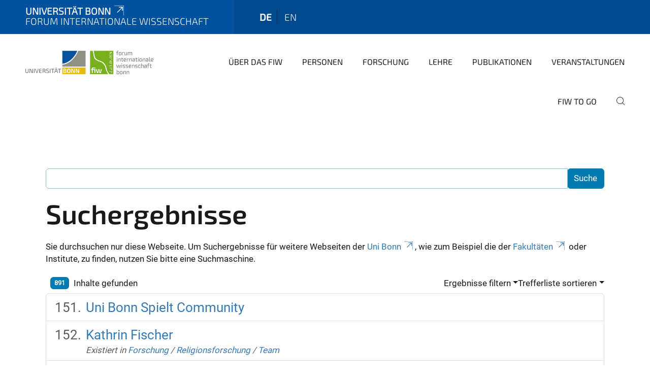

--- FILE ---
content_type: text/html;charset=utf-8
request_url: https://www.fiw.uni-bonn.de/de/search?b_start:int=150&sort_on=Date&sort_order=reverse&set_language=de
body_size: 14779
content:
<!DOCTYPE html>
<html xmlns="http://www.w3.org/1999/xhtml" lang="de" xml:lang="de">
<head><meta http-equiv="Content-Type" content="text/html; charset=UTF-8" /><link rel="alternate" hreflang="de" href="https://www.fiw.uni-bonn.de/de" /><link rel="alternate" hreflang="en" href="https://www.fiw.uni-bonn.de/en" /><link data-head-resource="1" rel="stylesheet" href="/++theme++barceloneta/css/barceloneta.min.css" /><link data-head-resource="1" rel="stylesheet" type="text/css" href="/++theme++unibonn.theme/css/style.css?tag=26-11-2025_11-45-51" /><link rel="home" title="Startseite" href="https://www.fiw.uni-bonn.de/de" /><link rel="canonical" href="https://www.fiw.uni-bonn.de/de" /><link rel="preload icon" type="image/vnd.microsoft.icon" href="https://www.fiw.uni-bonn.de/de/favicon.ico" /><link rel="mask-icon" href="https://www.fiw.uni-bonn.de/de/favicon.ico" /><link href="https://www.fiw.uni-bonn.de/de/@@search" rel="search" title="Website durchsuchen" /><link data-bundle="easyform" href="https://www.fiw.uni-bonn.de/++webresource++b6e63fde-4269-5984-a67a-480840700e9a/++resource++easyform.css" media="all" rel="stylesheet" type="text/css" /><link data-bundle="multilingual" href="https://www.fiw.uni-bonn.de/++webresource++f30a16e6-dac4-5f5f-a036-b24364abdfc8/++resource++plone.app.multilingual.stylesheet/multilingual.css" media="all" rel="stylesheet" type="text/css" /><link data-bundle="plone-fullscreen" href="https://www.fiw.uni-bonn.de/++webresource++ac83a459-aa2c-5a45-80a9-9d3e95ae0847/++plone++static/plone-fullscreen/fullscreen.css" media="all" rel="stylesheet" type="text/css" /><script async="True" data-bundle="plone-fullscreen" integrity="sha384-yAbXscL0aoE/0AkFhaGNz6d74lDy9Cz7PXfkWNqRnFm0/ewX0uoBBoyPBU5qW7Nr" src="https://www.fiw.uni-bonn.de/++webresource++6aa4c841-faf5-51e8-8109-90bd97e7aa07/++plone++static/plone-fullscreen/fullscreen.js"></script><script data-bundle="plone" integrity="sha384-6Wh7fW8sei4bJMY3a6PIfr5jae6gj9dIadjpiDZBJsr9pJ5gW0bsg0IzoolcL3H0" src="https://www.fiw.uni-bonn.de/++webresource++cff93eba-89cf-5661-8beb-464cc1d0cbc7/++plone++static/bundle-plone/bundle.min.js"></script><script type="text/javascript">
var _paq = window._paq || [];
/* tracker methods like "setCustomDimension" should be called before "trackPageView" */
_paq.push(['trackPageView']);
_paq.push(['enableLinkTracking']);
(function() {
var u="https://webstat.hrz.uni-bonn.de/";
_paq.push(['setTrackerUrl', u+'matomo.php']);
_paq.push(['setSiteId', '61']);
var d=document, g=d.createElement('script'), s=d.getElementsByTagName('script')[0];
g.type='text/javascript'; g.async=true; g.defer=true; g.src=u+'matomo.js'; s.parentNode.insertBefore(g,s);
})();
</script><script data-head-resource="1" src="/++theme++unibonn.theme/js/libs.js?tag=26-11-2025_11-46-01"></script><script data-head-resource="1" src="/++theme++unibonn.theme/js/script.js?tag=26-11-2025_11-46-02"></script>
  <meta charset="utf-8"><meta charset="utf-8" /><meta name="twitter:card" content="summary" /><meta property="og:site_name" content="Forum Internationale Wissenschaft" /><meta property="og:title" content="Forum Internationale Wissenschaft" /><meta property="og:type" content="website" /><meta property="og:description" content="Das Forum Internationale Wissenschaft (FIW) ist eine zentrale wissenschaftliche Einrichtung der Universität Bonn." /><meta property="og:url" content="https://www.fiw.uni-bonn.de/de" /><meta property="og:image" content="https://www.fiw.uni-bonn.de/@@site-logo/neues Logo fiw + Logo UB + seitlicher Text.gif" /><meta property="og:image:type" content="image/gif" /><meta name="description" content="Das Forum Internationale Wissenschaft (FIW) ist eine zentrale wissenschaftliche Einrichtung der Universität Bonn." /><meta name="viewport" content="width=device-width, initial-scale=1.0" /><meta name="google-site-verification" content="OTgG4C3imPYjQbG7a0JsgPYhcMhl7hKzYH0-b09T-XA" /><meta name="generator" content="Plone - https://plone.org/" /></meta>
  <meta http-equiv="X-UA-Compatible" content="IE=edge"><meta charset="utf-8" /><meta name="twitter:card" content="summary" /><meta property="og:site_name" content="Forum Internationale Wissenschaft" /><meta property="og:title" content="Forum Internationale Wissenschaft" /><meta property="og:type" content="website" /><meta property="og:description" content="Das Forum Internationale Wissenschaft (FIW) ist eine zentrale wissenschaftliche Einrichtung der Universität Bonn." /><meta property="og:url" content="https://www.fiw.uni-bonn.de/de" /><meta property="og:image" content="https://www.fiw.uni-bonn.de/@@site-logo/neues Logo fiw + Logo UB + seitlicher Text.gif" /><meta property="og:image:type" content="image/gif" /><meta name="description" content="Das Forum Internationale Wissenschaft (FIW) ist eine zentrale wissenschaftliche Einrichtung der Universität Bonn." /><meta name="viewport" content="width=device-width, initial-scale=1.0" /><meta name="google-site-verification" content="OTgG4C3imPYjQbG7a0JsgPYhcMhl7hKzYH0-b09T-XA" /><meta name="generator" content="Plone - https://plone.org/" /></meta>
  <meta name="viewport" content="width=device-width, initial-scale=1"><meta charset="utf-8" /><meta name="twitter:card" content="summary" /><meta property="og:site_name" content="Forum Internationale Wissenschaft" /><meta property="og:title" content="Forum Internationale Wissenschaft" /><meta property="og:type" content="website" /><meta property="og:description" content="Das Forum Internationale Wissenschaft (FIW) ist eine zentrale wissenschaftliche Einrichtung der Universität Bonn." /><meta property="og:url" content="https://www.fiw.uni-bonn.de/de" /><meta property="og:image" content="https://www.fiw.uni-bonn.de/@@site-logo/neues Logo fiw + Logo UB + seitlicher Text.gif" /><meta property="og:image:type" content="image/gif" /><meta name="description" content="Das Forum Internationale Wissenschaft (FIW) ist eine zentrale wissenschaftliche Einrichtung der Universität Bonn." /><meta name="viewport" content="width=device-width, initial-scale=1.0" /><meta name="google-site-verification" content="OTgG4C3imPYjQbG7a0JsgPYhcMhl7hKzYH0-b09T-XA" /><meta name="generator" content="Plone - https://plone.org/" /></meta>
  <title>Forum Internationale Wissenschaft</title>
</head>
<body id="visual-portal-wrapper" class="col-content frontend icons-on navigation-theme-navigation_default portaltype-lrf site-de template-search thumbs-on userrole-anonymous viewpermission-view" dir="ltr" data-base-url="https://www.fiw.uni-bonn.de/de" data-view-url="https://www.fiw.uni-bonn.de/de" data-portal-url="https://www.fiw.uni-bonn.de" data-i18ncatalogurl="https://www.fiw.uni-bonn.de/plonejsi18n" data-lazy_loading_image_scales="[{&quot;id&quot;: &quot;large&quot;, &quot;value&quot;: 768}, {&quot;id&quot;: &quot;preview&quot;, &quot;value&quot;: 400}, {&quot;id&quot;: &quot;mini&quot;, &quot;value&quot;: 200}, {&quot;id&quot;: &quot;thumb&quot;, &quot;value&quot;: 128}, {&quot;id&quot;: &quot;tile&quot;, &quot;value&quot;: 64}, {&quot;id&quot;: &quot;icon&quot;, &quot;value&quot;: 32}, {&quot;id&quot;: &quot;listing&quot;, &quot;value&quot;: 16}]" data-pat-pickadate="{&quot;date&quot;: {&quot;selectYears&quot;: 200}, &quot;time&quot;: {&quot;interval&quot;: 5 } }" data-pat-plone-modal="{&quot;actionOptions&quot;: {&quot;displayInModal&quot;: false}}"><div class="outer-wrapper">
    <div class="inner-wrapper">

      <div id="fontfamilies">
  <style>@font-face{font-family:'fiw';src: url('https://www.fiw.uni-bonn.de/font-families/fiw/view/++widget++form.widgets.file_eot/@@download');src: url('https://www.fiw.uni-bonn.de/font-families/fiw/view/++widget++form.widgets.file_eot/@@download') format('embedded-opentype'),url('https://www.fiw.uni-bonn.de/font-families/fiw/view/++widget++form.widgets.file_svg/@@download') format('svg'),url('https://www.fiw.uni-bonn.de/font-families/fiw/view/++widget++form.widgets.file_woff/@@download') format('woff'),url('https://www.fiw.uni-bonn.de/font-families/fiw/view/++widget++form.widgets.file_ttf/@@download') format('truetype'),url('https://www.fiw.uni-bonn.de/font-families/fiw/view/++widget++form.widgets.file_woff2/@@download') format('woff2');font-weight:normal;font-style:normal;}.fiw-icon-strategischepartnerschaften-icon:before{content:"\e800";font-family:fiw}.fiw-icon-glass:before{content:"\e801";font-family:fiw}.fiw-icon-music:before{content:"\e802";font-family:fiw}.fiw-icon-search:before{content:"\e803";font-family:fiw}.fiw-icon-mail:before{content:"\e804";font-family:fiw}.fiw-icon-heart:before{content:"\e805";font-family:fiw}.fiw-icon-heart-empty:before{content:"\e806";font-family:fiw}.fiw-icon-star:before{content:"\e807";font-family:fiw}.fiw-icon-star-empty:before{content:"\e808";font-family:fiw}.fiw-icon-star-half:before{content:"\e809";font-family:fiw}.fiw-icon-user:before{content:"\e80a";font-family:fiw}.fiw-icon-users:before{content:"\e80b";font-family:fiw}.fiw-icon-video:before{content:"\e80c";font-family:fiw}.fiw-icon-videocam:before{content:"\e80d";font-family:fiw}.fiw-icon-picture:before{content:"\e80e";font-family:fiw}.fiw-icon-camera:before{content:"\e80f";font-family:fiw}.fiw-icon-camera-alt:before{content:"\e810";font-family:fiw}.fiw-icon-th-large:before{content:"\e811";font-family:fiw}.fiw-icon-th:before{content:"\e812";font-family:fiw}.fiw-icon-th-list:before{content:"\e813";font-family:fiw}.fiw-icon-ok:before{content:"\e814";font-family:fiw}.fiw-icon-ok-circled:before{content:"\e815";font-family:fiw}.fiw-icon-ok-circled2:before{content:"\e816";font-family:fiw}.fiw-icon-cancel:before{content:"\e817";font-family:fiw}.fiw-icon-cancel-circled:before{content:"\e818";font-family:fiw}.fiw-icon-cancel-circled2:before{content:"\e819";font-family:fiw}.fiw-icon-plus:before{content:"\e81a";font-family:fiw}.fiw-icon-plus-circled:before{content:"\e81b";font-family:fiw}.fiw-icon-minus:before{content:"\e81c";font-family:fiw}.fiw-icon-minus-circled:before{content:"\e81d";font-family:fiw}.fiw-icon-help-circled:before{content:"\e81e";font-family:fiw}.fiw-icon-info-circled:before{content:"\e81f";font-family:fiw}.fiw-icon-home:before{content:"\e820";font-family:fiw}.fiw-icon-link:before{content:"\e821";font-family:fiw}.fiw-icon-attach:before{content:"\e822";font-family:fiw}.fiw-icon-lock:before{content:"\e823";font-family:fiw}.fiw-icon-lock-open:before{content:"\e824";font-family:fiw}.fiw-icon-pin:before{content:"\e825";font-family:fiw}.fiw-icon-eye:before{content:"\e826";font-family:fiw}.fiw-icon-eye-off:before{content:"\e827";font-family:fiw}.fiw-icon-tag:before{content:"\e828";font-family:fiw}.fiw-icon-tags:before{content:"\e829";font-family:fiw}.fiw-icon-bookmark:before{content:"\e82a";font-family:fiw}.fiw-icon-flag:before{content:"\e82b";font-family:fiw}.fiw-icon-thumbs-up:before{content:"\e82c";font-family:fiw}.fiw-icon-thumbs-down:before{content:"\e82d";font-family:fiw}.fiw-icon-download:before{content:"\e82e";font-family:fiw}.fiw-icon-upload:before{content:"\e82f";font-family:fiw}.fiw-icon-forward:before{content:"\e830";font-family:fiw}.fiw-icon-export:before{content:"\e831";font-family:fiw}.fiw-icon-pencil:before{content:"\e832";font-family:fiw}.fiw-icon-edit1:before{content:"\e833";font-family:fiw}.fiw-icon-print:before{content:"\e834";font-family:fiw}.fiw-icon-retweet:before{content:"\e835";font-family:fiw}.fiw-icon-comment:before{content:"\e836";font-family:fiw}.fiw-icon-chat:before{content:"\e837";font-family:fiw}.fiw-icon-bell:before{content:"\e838";font-family:fiw}.fiw-icon-attention:before{content:"\e839";font-family:fiw}.fiw-icon-attention-circled:before{content:"\e83a";font-family:fiw}.fiw-icon-location-1:before{content:"\e83b";font-family:fiw}.fiw-icon-trash-empty:before{content:"\e83c";font-family:fiw}.fiw-icon-doc:before{content:"\e83d";font-family:fiw}.fiw-icon-folder:before{content:"\e83e";font-family:fiw}.fiw-icon-folder-open:before{content:"\e83f";font-family:fiw}.fiw-icon-phone:before{content:"\e840";font-family:fiw}.fiw-icon-cog:before{content:"\e841";font-family:fiw}.fiw-icon-cog-alt:before{content:"\e842";font-family:fiw}.fiw-icon-wrench:before{content:"\e843";font-family:fiw}.fiw-icon-basket:before{content:"\e844";font-family:fiw}.fiw-icon-calendar:before{content:"\e845";font-family:fiw}.fiw-icon-login-1:before{content:"\e846";font-family:fiw}.fiw-icon-logout:before{content:"\e847";font-family:fiw}.fiw-icon-volume-off:before{content:"\e848";font-family:fiw}.fiw-icon-volume-down:before{content:"\e849";font-family:fiw}.fiw-icon-volume-up:before{content:"\e84a";font-family:fiw}.fiw-icon-headphones:before{content:"\e84b";font-family:fiw}.fiw-icon-clock:before{content:"\e84c";font-family:fiw}.fiw-icon-block:before{content:"\e84d";font-family:fiw}.fiw-icon-resize-full:before{content:"\e84e";font-family:fiw}.fiw-icon-resize-small:before{content:"\e84f";font-family:fiw}.fiw-icon-resize-vertical:before{content:"\e850";font-family:fiw}.fiw-icon-resize-horizontal:before{content:"\e851";font-family:fiw}.fiw-icon-zoom-in:before{content:"\e852";font-family:fiw}.fiw-icon-zoom-out:before{content:"\e853";font-family:fiw}.fiw-icon-down-circled2:before{content:"\e854";font-family:fiw}.fiw-icon-up-circled2:before{content:"\e855";font-family:fiw}.fiw-icon-down-dir:before{content:"\e856";font-family:fiw}.fiw-icon-up-dir:before{content:"\e857";font-family:fiw}.fiw-icon-left-dir:before{content:"\e858";font-family:fiw}.fiw-icon-right-dir:before{content:"\e859";font-family:fiw}.fiw-icon-down-open:before{content:"\e85a";font-family:fiw}.fiw-icon-left-open:before{content:"\e85b";font-family:fiw}.fiw-icon-right-open:before{content:"\e85c";font-family:fiw}.fiw-icon-up-open:before{content:"\e85d";font-family:fiw}.fiw-icon-down-big:before{content:"\e85e";font-family:fiw}.fiw-icon-left-big:before{content:"\e85f";font-family:fiw}.fiw-icon-right-big:before{content:"\e860";font-family:fiw}.fiw-icon-up-big:before{content:"\e861";font-family:fiw}.fiw-icon-right-hand:before{content:"\e862";font-family:fiw}.fiw-icon-left-hand:before{content:"\e863";font-family:fiw}.fiw-icon-up-hand:before{content:"\e864";font-family:fiw}.fiw-icon-down-hand:before{content:"\e865";font-family:fiw}.fiw-icon-cw:before{content:"\e866";font-family:fiw}.fiw-icon-ccw:before{content:"\e867";font-family:fiw}.fiw-icon-arrows-cw:before{content:"\e868";font-family:fiw}.fiw-icon-shuffle:before{content:"\e869";font-family:fiw}.fiw-icon-play:before{content:"\e86a";font-family:fiw}.fiw-icon-play-circled2:before{content:"\e86b";font-family:fiw}.fiw-icon-stop:before{content:"\e86c";font-family:fiw}.fiw-icon-pause:before{content:"\e86d";font-family:fiw}.fiw-icon-to-end:before{content:"\e86e";font-family:fiw}.fiw-icon-to-end-alt:before{content:"\e86f";font-family:fiw}.fiw-icon-to-start:before{content:"\e870";font-family:fiw}.fiw-icon-to-start-alt:before{content:"\e871";font-family:fiw}.fiw-icon-fast-fw:before{content:"\e872";font-family:fiw}.fiw-icon-fast-bw:before{content:"\e873";font-family:fiw}.fiw-icon-eject:before{content:"\e874";font-family:fiw}.fiw-icon-target:before{content:"\e875";font-family:fiw}.fiw-icon-signal:before{content:"\e876";font-family:fiw}.fiw-icon-award:before{content:"\e877";font-family:fiw}.fiw-icon-inbox:before{content:"\e878";font-family:fiw}.fiw-icon-globe:before{content:"\e879";font-family:fiw}.fiw-icon-cloud:before{content:"\e87a";font-family:fiw}.fiw-icon-flash:before{content:"\e87b";font-family:fiw}.fiw-icon-umbrella:before{content:"\e87c";font-family:fiw}.fiw-icon-flight:before{content:"\e87d";font-family:fiw}.fiw-icon-leaf:before{content:"\e87e";font-family:fiw}.fiw-icon-font:before{content:"\e87f";font-family:fiw}.fiw-icon-bold:before{content:"\e880";font-family:fiw}.fiw-icon-italic:before{content:"\e881";font-family:fiw}.fiw-icon-text-height:before{content:"\e882";font-family:fiw}.fiw-icon-text-width:before{content:"\e883";font-family:fiw}.fiw-icon-align-left:before{content:"\e884";font-family:fiw}.fiw-icon-align-center:before{content:"\e885";font-family:fiw}.fiw-icon-align-right:before{content:"\e886";font-family:fiw}.fiw-icon-align-justify:before{content:"\e887";font-family:fiw}.fiw-icon-list:before{content:"\e888";font-family:fiw}.fiw-icon-indent-left:before{content:"\e889";font-family:fiw}.fiw-icon-indent-right:before{content:"\e88a";font-family:fiw}.fiw-icon-scissors:before{content:"\e88b";font-family:fiw}.fiw-icon-briefcase:before{content:"\e88c";font-family:fiw}.fiw-icon-off:before{content:"\e88d";font-family:fiw}.fiw-icon-road:before{content:"\e88e";font-family:fiw}.fiw-icon-list-alt:before{content:"\e88f";font-family:fiw}.fiw-icon-qrcode:before{content:"\e890";font-family:fiw}.fiw-icon-barcode:before{content:"\e891";font-family:fiw}.fiw-icon-book:before{content:"\e892";font-family:fiw}.fiw-icon-adjust:before{content:"\e893";font-family:fiw}.fiw-icon-tint:before{content:"\e894";font-family:fiw}.fiw-icon-check:before{content:"\e895";font-family:fiw}.fiw-icon-asterisk:before{content:"\e896";font-family:fiw}.fiw-icon-gift:before{content:"\e897";font-family:fiw}.fiw-icon-fire:before{content:"\e898";font-family:fiw}.fiw-icon-magnet:before{content:"\e899";font-family:fiw}.fiw-icon-chart-bar:before{content:"\e89a";font-family:fiw}.fiw-icon-credit-card:before{content:"\e89b";font-family:fiw}.fiw-icon-floppy:before{content:"\e89c";font-family:fiw}.fiw-icon-megaphone:before{content:"\e89d";font-family:fiw}.fiw-icon-key:before{content:"\e89e";font-family:fiw}.fiw-icon-truck:before{content:"\e89f";font-family:fiw}.fiw-icon-hammer:before{content:"\e8a0";font-family:fiw}.fiw-icon-lemon:before{content:"\e8a1";font-family:fiw}.fiw-icon-move:before{content:"\f047";font-family:fiw}.fiw-icon-link-ext:before{content:"\f08e";font-family:fiw}.fiw-icon-check-empty:before{content:"\f096";font-family:fiw}.fiw-icon-bookmark-empty:before{content:"\f097";font-family:fiw}.fiw-icon-phone-squared:before{content:"\f098";font-family:fiw}.fiw-icon-twitter:before{content:"\f099";font-family:fiw}.fiw-icon-facebook:before{content:"\f09a";font-family:fiw}.fiw-icon-github-circled:before{content:"\f09b";font-family:fiw}.fiw-icon-rss:before{content:"\f09e";font-family:fiw}.fiw-icon-hdd:before{content:"\f0a0";font-family:fiw}.fiw-icon-certificate:before{content:"\f0a3";font-family:fiw}.fiw-icon-left-circled:before{content:"\f0a8";font-family:fiw}.fiw-icon-right-circled:before{content:"\f0a9";font-family:fiw}.fiw-icon-up-circled:before{content:"\f0aa";font-family:fiw}.fiw-icon-down-circled:before{content:"\f0ab";font-family:fiw}.fiw-icon-tasks:before{content:"\f0ae";font-family:fiw}.fiw-icon-filter:before{content:"\f0b0";font-family:fiw}.fiw-icon-resize-full-alt:before{content:"\f0b2";font-family:fiw}.fiw-icon-beaker:before{content:"\f0c3";font-family:fiw}.fiw-icon-docs:before{content:"\f0c5";font-family:fiw}.fiw-icon-blank:before{content:"\f0c8";font-family:fiw}.fiw-icon-menu:before{content:"\f0c9";font-family:fiw}.fiw-icon-list-bullet:before{content:"\f0ca";font-family:fiw}.fiw-icon-list-numbered:before{content:"\f0cb";font-family:fiw}.fiw-icon-strike:before{content:"\f0cc";font-family:fiw}.fiw-icon-underline:before{content:"\f0cd";font-family:fiw}.fiw-icon-table:before{content:"\f0ce";font-family:fiw}.fiw-icon-magic:before{content:"\f0d0";font-family:fiw}.fiw-icon-pinterest-circled:before{content:"\f0d2";font-family:fiw}.fiw-icon-pinterest-squared:before{content:"\f0d3";font-family:fiw}.fiw-icon-gplus-squared:before{content:"\f0d4";font-family:fiw}.fiw-icon-gplus:before{content:"\f0d5";font-family:fiw}.fiw-icon-money:before{content:"\f0d6";font-family:fiw}.fiw-icon-columns:before{content:"\f0db";font-family:fiw}.fiw-icon-sort:before{content:"\f0dc";font-family:fiw}.fiw-icon-sort-down:before{content:"\f0dd";font-family:fiw}.fiw-icon-sort-up:before{content:"\f0de";font-family:fiw}.fiw-icon-mail-alt:before{content:"\f0e0";font-family:fiw}.fiw-icon-linkedin:before{content:"\f0e1";font-family:fiw}.fiw-icon-gauge:before{content:"\f0e4";font-family:fiw}.fiw-icon-comment-empty:before{content:"\f0e5";font-family:fiw}.fiw-icon-chat-empty:before{content:"\f0e6";font-family:fiw}.fiw-icon-sitemap:before{content:"\f0e8";font-family:fiw}.fiw-icon-paste:before{content:"\f0ea";font-family:fiw}.fiw-icon-lightbulb:before{content:"\f0eb";font-family:fiw}.fiw-icon-exchange:before{content:"\f0ec";font-family:fiw}.fiw-icon-download-cloud:before{content:"\f0ed";font-family:fiw}.fiw-icon-upload-cloud:before{content:"\f0ee";font-family:fiw}.fiw-icon-user-md:before{content:"\f0f0";font-family:fiw}.fiw-icon-stethoscope:before{content:"\f0f1";font-family:fiw}.fiw-icon-suitcase:before{content:"\f0f2";font-family:fiw}.fiw-icon-bell-alt:before{content:"\f0f3";font-family:fiw}.fiw-icon-coffee:before{content:"\f0f4";font-family:fiw}.fiw-icon-food:before{content:"\f0f5";font-family:fiw}.fiw-icon-doc-text:before{content:"\f0f6";font-family:fiw}.fiw-icon-building:before{content:"\f0f7";font-family:fiw}.fiw-icon-hospital:before{content:"\f0f8";font-family:fiw}.fiw-icon-ambulance:before{content:"\f0f9";font-family:fiw}.fiw-icon-medkit:before{content:"\f0fa";font-family:fiw}.fiw-icon-fighter-jet:before{content:"\f0fb";font-family:fiw}.fiw-icon-beer:before{content:"\f0fc";font-family:fiw}.fiw-icon-h-sigh:before{content:"\f0fd";font-family:fiw}.fiw-icon-plus-squared:before{content:"\f0fe";font-family:fiw}.fiw-icon-angle-double-left:before{content:"\f100";font-family:fiw}.fiw-icon-angle-double-right:before{content:"\f101";font-family:fiw}.fiw-icon-angle-double-up:before{content:"\f102";font-family:fiw}.fiw-icon-angle-double-down:before{content:"\f103";font-family:fiw}.fiw-icon-angle-left:before{content:"\f104";font-family:fiw}.fiw-icon-angle-right:before{content:"\f105";font-family:fiw}.fiw-icon-angle-up:before{content:"\f106";font-family:fiw}.fiw-icon-angle-down:before{content:"\f107";font-family:fiw}.fiw-icon-desktop:before{content:"\f108";font-family:fiw}.fiw-icon-laptop:before{content:"\f109";font-family:fiw}.fiw-icon-tablet:before{content:"\f10a";font-family:fiw}.fiw-icon-mobile:before{content:"\f10b";font-family:fiw}.fiw-icon-circle-empty:before{content:"\f10c";font-family:fiw}.fiw-icon-quote-left:before{content:"\f10d";font-family:fiw}.fiw-icon-quote-right:before{content:"\f10e";font-family:fiw}.fiw-icon-spinner:before{content:"\f110";font-family:fiw}.fiw-icon-circle:before{content:"\f111";font-family:fiw}.fiw-icon-reply:before{content:"\f112";font-family:fiw}.fiw-icon-github:before{content:"\f113";font-family:fiw}.fiw-icon-folder-empty:before{content:"\f114";font-family:fiw}.fiw-icon-folder-open-empty:before{content:"\f115";font-family:fiw}.fiw-icon-smile:before{content:"\f118";font-family:fiw}.fiw-icon-frown:before{content:"\f119";font-family:fiw}.fiw-icon-meh:before{content:"\f11a";font-family:fiw}.fiw-icon-gamepad:before{content:"\f11b";font-family:fiw}.fiw-icon-keyboard:before{content:"\f11c";font-family:fiw}.fiw-icon-flag-empty:before{content:"\f11d";font-family:fiw}.fiw-icon-flag-checkered:before{content:"\f11e";font-family:fiw}.fiw-icon-terminal:before{content:"\f120";font-family:fiw}.fiw-icon-code-1:before{content:"\f121";font-family:fiw}.fiw-icon-reply-all:before{content:"\f122";font-family:fiw}.fiw-icon-star-half-alt:before{content:"\f123";font-family:fiw}.fiw-icon-direction:before{content:"\f124";font-family:fiw}.fiw-icon-crop:before{content:"\f125";font-family:fiw}.fiw-icon-fork:before{content:"\f126";font-family:fiw}.fiw-icon-unlink:before{content:"\f127";font-family:fiw}.fiw-icon-help:before{content:"\f128";font-family:fiw}.fiw-icon-info:before{content:"\f129";font-family:fiw}.fiw-icon-attention-alt:before{content:"\f12a";font-family:fiw}.fiw-icon-superscript:before{content:"\f12b";font-family:fiw}.fiw-icon-subscript:before{content:"\f12c";font-family:fiw}.fiw-icon-eraser:before{content:"\f12d";font-family:fiw}.fiw-icon-puzzle:before{content:"\f12e";font-family:fiw}.fiw-icon-mic:before{content:"\f130";font-family:fiw}.fiw-icon-mute:before{content:"\f131";font-family:fiw}.fiw-icon-shield:before{content:"\f132";font-family:fiw}.fiw-icon-calendar-empty:before{content:"\f133";font-family:fiw}.fiw-icon-extinguisher:before{content:"\f134";font-family:fiw}.fiw-icon-rocket:before{content:"\f135";font-family:fiw}.fiw-icon-maxcdn:before{content:"\f136";font-family:fiw}.fiw-icon-angle-circled-left:before{content:"\f137";font-family:fiw}.fiw-icon-angle-circled-right:before{content:"\f138";font-family:fiw}.fiw-icon-angle-circled-up:before{content:"\f139";font-family:fiw}.fiw-icon-angle-circled-down:before{content:"\f13a";font-family:fiw}.fiw-icon-html5:before{content:"\f13b";font-family:fiw}.fiw-icon-css3:before{content:"\f13c";font-family:fiw}.fiw-icon-anchor:before{content:"\f13d";font-family:fiw}.fiw-icon-lock-open-alt:before{content:"\f13e";font-family:fiw}.fiw-icon-bullseye:before{content:"\f140";font-family:fiw}.fiw-icon-ellipsis:before{content:"\f141";font-family:fiw}.fiw-icon-ellipsis-vert:before{content:"\f142";font-family:fiw}.fiw-icon-rss-squared:before{content:"\f143";font-family:fiw}.fiw-icon-play-circled:before{content:"\f144";font-family:fiw}.fiw-icon-ticket:before{content:"\f145";font-family:fiw}.fiw-icon-minus-squared:before{content:"\f146";font-family:fiw}.fiw-icon-minus-squared-alt:before{content:"\f147";font-family:fiw}.fiw-icon-level-up:before{content:"\f148";font-family:fiw}.fiw-icon-level-down:before{content:"\f149";font-family:fiw}.fiw-icon-ok-squared:before{content:"\f14a";font-family:fiw}.fiw-icon-pencil-squared:before{content:"\f14b";font-family:fiw}.fiw-icon-link-ext-alt:before{content:"\f14c";font-family:fiw}.fiw-icon-export-alt:before{content:"\f14d";font-family:fiw}.fiw-icon-compass:before{content:"\f14e";font-family:fiw}.fiw-icon-expand:before{content:"\f150";font-family:fiw}.fiw-icon-collapse:before{content:"\f151";font-family:fiw}.fiw-icon-expand-right:before{content:"\f152";font-family:fiw}.fiw-icon-euro:before{content:"\f153";font-family:fiw}.fiw-icon-pound:before{content:"\f154";font-family:fiw}.fiw-icon-dollar:before{content:"\f155";font-family:fiw}.fiw-icon-rupee:before{content:"\f156";font-family:fiw}.fiw-icon-yen:before{content:"\f157";font-family:fiw}.fiw-icon-rouble:before{content:"\f158";font-family:fiw}.fiw-icon-won:before{content:"\f159";font-family:fiw}.fiw-icon-bitcoin:before{content:"\f15a";font-family:fiw}.fiw-icon-doc-inv:before{content:"\f15b";font-family:fiw}.fiw-icon-doc-text-inv:before{content:"\f15c";font-family:fiw}.fiw-icon-sort-name-up:before{content:"\f15d";font-family:fiw}.fiw-icon-sort-name-down:before{content:"\f15e";font-family:fiw}.fiw-icon-sort-alt-up:before{content:"\f160";font-family:fiw}.fiw-icon-sort-alt-down:before{content:"\f161";font-family:fiw}.fiw-icon-sort-number-up:before{content:"\f162";font-family:fiw}.fiw-icon-sort-number-down:before{content:"\f163";font-family:fiw}.fiw-icon-thumbs-up-alt:before{content:"\f164";font-family:fiw}.fiw-icon-thumbs-down-alt:before{content:"\f165";font-family:fiw}.fiw-icon-youtube-squared:before{content:"\f166";font-family:fiw}.fiw-icon-youtube:before{content:"\f167";font-family:fiw}.fiw-icon-xing:before{content:"\f168";font-family:fiw}.fiw-icon-xing-squared:before{content:"\f169";font-family:fiw}.fiw-icon-youtube-play:before{content:"\f16a";font-family:fiw}.fiw-icon-dropbox:before{content:"\f16b";font-family:fiw}.fiw-icon-stackoverflow:before{content:"\f16c";font-family:fiw}.fiw-icon-instagram:before{content:"\f16d";font-family:fiw}.fiw-icon-flickr:before{content:"\f16e";font-family:fiw}.fiw-icon-adn:before{content:"\f170";font-family:fiw}.fiw-icon-bitbucket:before{content:"\f171";font-family:fiw}.fiw-icon-bitbucket-squared:before{content:"\f172";font-family:fiw}.fiw-icon-tumblr:before{content:"\f173";font-family:fiw}.fiw-icon-tumblr-squared:before{content:"\f174";font-family:fiw}.fiw-icon-down:before{content:"\f175";font-family:fiw}.fiw-icon-up:before{content:"\f176";font-family:fiw}.fiw-icon-left:before{content:"\f177";font-family:fiw}.fiw-icon-right:before{content:"\f178";font-family:fiw}.fiw-icon-apple:before{content:"\f179";font-family:fiw}.fiw-icon-windows:before{content:"\f17a";font-family:fiw}.fiw-icon-android:before{content:"\f17b";font-family:fiw}.fiw-icon-linux:before{content:"\f17c";font-family:fiw}.fiw-icon-dribbble:before{content:"\f17d";font-family:fiw}.fiw-icon-skype:before{content:"\f17e";font-family:fiw}.fiw-icon-foursquare:before{content:"\f180";font-family:fiw}.fiw-icon-trello:before{content:"\f181";font-family:fiw}.fiw-icon-female:before{content:"\f182";font-family:fiw}.fiw-icon-male:before{content:"\f183";font-family:fiw}.fiw-icon-gittip:before{content:"\f184";font-family:fiw}.fiw-icon-sun:before{content:"\f185";font-family:fiw}.fiw-icon-moon:before{content:"\f186";font-family:fiw}.fiw-icon-box:before{content:"\f187";font-family:fiw}.fiw-icon-bug:before{content:"\f188";font-family:fiw}.fiw-icon-vkontakte:before{content:"\f189";font-family:fiw}.fiw-icon-weibo:before{content:"\f18a";font-family:fiw}.fiw-icon-renren:before{content:"\f18b";font-family:fiw}.fiw-icon-pagelines:before{content:"\f18c";font-family:fiw}.fiw-icon-stackexchange:before{content:"\f18d";font-family:fiw}.fiw-icon-right-circled2:before{content:"\f18e";font-family:fiw}.fiw-icon-left-circled2:before{content:"\f190";font-family:fiw}.fiw-icon-collapse-left:before{content:"\f191";font-family:fiw}.fiw-icon-dot-circled:before{content:"\f192";font-family:fiw}.fiw-icon-wheelchair:before{content:"\f193";font-family:fiw}.fiw-icon-vimeo-squared:before{content:"\f194";font-family:fiw}.fiw-icon-try:before{content:"\f195";font-family:fiw}.fiw-icon-plus-squared-alt:before{content:"\f196";font-family:fiw}.fiw-icon-space-shuttle:before{content:"\f197";font-family:fiw}.fiw-icon-slack:before{content:"\f198";font-family:fiw}.fiw-icon-mail-squared:before{content:"\f199";font-family:fiw}.fiw-icon-wordpress:before{content:"\f19a";font-family:fiw}.fiw-icon-openid:before{content:"\f19b";font-family:fiw}.fiw-icon-bank:before{content:"\f19c";font-family:fiw}.fiw-icon-graduation-cap:before{content:"\f19d";font-family:fiw}.fiw-icon-yahoo:before{content:"\f19e";font-family:fiw}.fiw-icon-google:before{content:"\f1a0";font-family:fiw}.fiw-icon-reddit:before{content:"\f1a1";font-family:fiw}.fiw-icon-reddit-squared:before{content:"\f1a2";font-family:fiw}.fiw-icon-stumbleupon-circled:before{content:"\f1a3";font-family:fiw}.fiw-icon-stumbleupon:before{content:"\f1a4";font-family:fiw}.fiw-icon-delicious:before{content:"\f1a5";font-family:fiw}.fiw-icon-digg:before{content:"\f1a6";font-family:fiw}.fiw-icon-pied-piper-squared:before{content:"\f1a7";font-family:fiw}.fiw-icon-pied-piper-alt:before{content:"\f1a8";font-family:fiw}.fiw-icon-drupal:before{content:"\f1a9";font-family:fiw}.fiw-icon-joomla:before{content:"\f1aa";font-family:fiw}.fiw-icon-language-1:before{content:"\f1ab";font-family:fiw}.fiw-icon-fax:before{content:"\f1ac";font-family:fiw}.fiw-icon-building-filled:before{content:"\f1ad";font-family:fiw}.fiw-icon-child:before{content:"\f1ae";font-family:fiw}.fiw-icon-paw:before{content:"\f1b0";font-family:fiw}.fiw-icon-spoon:before{content:"\f1b1";font-family:fiw}.fiw-icon-cube:before{content:"\f1b2";font-family:fiw}.fiw-icon-cubes:before{content:"\f1b3";font-family:fiw}.fiw-icon-behance:before{content:"\f1b4";font-family:fiw}.fiw-icon-behance-squared:before{content:"\f1b5";font-family:fiw}.fiw-icon-steam:before{content:"\f1b6";font-family:fiw}.fiw-icon-steam-squared:before{content:"\f1b7";font-family:fiw}.fiw-icon-recycle:before{content:"\f1b8";font-family:fiw}.fiw-icon-cab:before{content:"\f1b9";font-family:fiw}.fiw-icon-taxi:before{content:"\f1ba";font-family:fiw}.fiw-icon-tree:before{content:"\f1bb";font-family:fiw}.fiw-icon-spotify:before{content:"\f1bc";font-family:fiw}.fiw-icon-deviantart:before{content:"\f1bd";font-family:fiw}.fiw-icon-soundcloud:before{content:"\f1be";font-family:fiw}.fiw-icon-database:before{content:"\f1c0";font-family:fiw}.fiw-icon-file-pdf:before{content:"\f1c1";font-family:fiw}.fiw-icon-file-word:before{content:"\f1c2";font-family:fiw}.fiw-icon-file-excel:before{content:"\f1c3";font-family:fiw}.fiw-icon-file-powerpoint:before{content:"\f1c4";font-family:fiw}.fiw-icon-file-image:before{content:"\f1c5";font-family:fiw}.fiw-icon-file-archive:before{content:"\f1c6";font-family:fiw}.fiw-icon-file-audio:before{content:"\f1c7";font-family:fiw}.fiw-icon-file-video:before{content:"\f1c8";font-family:fiw}.fiw-icon-file-code:before{content:"\f1c9";font-family:fiw}.fiw-icon-vine:before{content:"\f1ca";font-family:fiw}.fiw-icon-codeopen:before{content:"\f1cb";font-family:fiw}.fiw-icon-jsfiddle:before{content:"\f1cc";font-family:fiw}.fiw-icon-lifebuoy:before{content:"\f1cd";font-family:fiw}.fiw-icon-circle-notch:before{content:"\f1ce";font-family:fiw}.fiw-icon-rebel:before{content:"\f1d0";font-family:fiw}.fiw-icon-empire:before{content:"\f1d1";font-family:fiw}.fiw-icon-git-squared:before{content:"\f1d2";font-family:fiw}.fiw-icon-git:before{content:"\f1d3";font-family:fiw}.fiw-icon-hacker-news:before{content:"\f1d4";font-family:fiw}.fiw-icon-tencent-weibo:before{content:"\f1d5";font-family:fiw}.fiw-icon-qq:before{content:"\f1d6";font-family:fiw}.fiw-icon-wechat:before{content:"\f1d7";font-family:fiw}.fiw-icon-paper-plane:before{content:"\f1d8";font-family:fiw}.fiw-icon-paper-plane-empty:before{content:"\f1d9";font-family:fiw}.fiw-icon-history:before{content:"\f1da";font-family:fiw}.fiw-icon-circle-thin:before{content:"\f1db";font-family:fiw}.fiw-icon-header:before{content:"\f1dc";font-family:fiw}.fiw-icon-paragraph:before{content:"\f1dd";font-family:fiw}.fiw-icon-sliders:before{content:"\f1de";font-family:fiw}.fiw-icon-share:before{content:"\f1e0";font-family:fiw}.fiw-icon-share-squared:before{content:"\f1e1";font-family:fiw}.fiw-icon-bomb:before{content:"\f1e2";font-family:fiw}.fiw-icon-soccer-ball:before{content:"\f1e3";font-family:fiw}.fiw-icon-tty:before{content:"\f1e4";font-family:fiw}.fiw-icon-binoculars:before{content:"\f1e5";font-family:fiw}.fiw-icon-plug:before{content:"\f1e6";font-family:fiw}.fiw-icon-slideshare:before{content:"\f1e7";font-family:fiw}.fiw-icon-twitch:before{content:"\f1e8";font-family:fiw}.fiw-icon-yelp:before{content:"\f1e9";font-family:fiw}.fiw-icon-newspaper:before{content:"\f1ea";font-family:fiw}.fiw-icon-wifi:before{content:"\f1eb";font-family:fiw}.fiw-icon-calc:before{content:"\f1ec";font-family:fiw}.fiw-icon-paypal:before{content:"\f1ed";font-family:fiw}.fiw-icon-gwallet:before{content:"\f1ee";font-family:fiw}.fiw-icon-cc-visa:before{content:"\f1f0";font-family:fiw}.fiw-icon-cc-mastercard:before{content:"\f1f1";font-family:fiw}.fiw-icon-cc-discover:before{content:"\f1f2";font-family:fiw}.fiw-icon-cc-amex:before{content:"\f1f3";font-family:fiw}.fiw-icon-cc-paypal:before{content:"\f1f4";font-family:fiw}.fiw-icon-cc-stripe:before{content:"\f1f5";font-family:fiw}.fiw-icon-bell-off:before{content:"\f1f6";font-family:fiw}.fiw-icon-bell-off-empty:before{content:"\f1f7";font-family:fiw}.fiw-icon-trash:before{content:"\f1f8";font-family:fiw}.fiw-icon-copyright:before{content:"\f1f9";font-family:fiw}.fiw-icon-at:before{content:"\f1fa";font-family:fiw}.fiw-icon-eyedropper:before{content:"\f1fb";font-family:fiw}.fiw-icon-brush:before{content:"\f1fc";font-family:fiw}.fiw-icon-birthday:before{content:"\f1fd";font-family:fiw}.fiw-icon-chart-area:before{content:"\f1fe";font-family:fiw}.fiw-icon-chart-pie:before{content:"\f200";font-family:fiw}.fiw-icon-chart-line:before{content:"\f201";font-family:fiw}.fiw-icon-lastfm:before{content:"\f202";font-family:fiw}.fiw-icon-lastfm-squared:before{content:"\f203";font-family:fiw}.fiw-icon-toggle-off:before{content:"\f204";font-family:fiw}.fiw-icon-toggle-on:before{content:"\f205";font-family:fiw}.fiw-icon-bicycle:before{content:"\f206";font-family:fiw}.fiw-icon-bus:before{content:"\f207";font-family:fiw}.fiw-icon-ioxhost:before{content:"\f208";font-family:fiw}.fiw-icon-angellist:before{content:"\f209";font-family:fiw}.fiw-icon-cc:before{content:"\f20a";font-family:fiw}.fiw-icon-shekel:before{content:"\f20b";font-family:fiw}.fiw-icon-meanpath:before{content:"\f20c";font-family:fiw}.fiw-icon-buysellads:before{content:"\f20d";font-family:fiw}.fiw-icon-connectdevelop:before{content:"\f20e";font-family:fiw}.fiw-icon-dashcube:before{content:"\f210";font-family:fiw}.fiw-icon-forumbee:before{content:"\f211";font-family:fiw}.fiw-icon-leanpub:before{content:"\f212";font-family:fiw}.fiw-icon-sellsy:before{content:"\f213";font-family:fiw}.fiw-icon-shirtsinbulk:before{content:"\f214";font-family:fiw}.fiw-icon-simplybuilt:before{content:"\f215";font-family:fiw}.fiw-icon-skyatlas:before{content:"\f216";font-family:fiw}.fiw-icon-cart-plus:before{content:"\f217";font-family:fiw}.fiw-icon-cart-arrow-down:before{content:"\f218";font-family:fiw}.fiw-icon-diamond:before{content:"\f219";font-family:fiw}.fiw-icon-ship:before{content:"\f21a";font-family:fiw}.fiw-icon-user-secret:before{content:"\f21b";font-family:fiw}.fiw-icon-motorcycle:before{content:"\f21c";font-family:fiw}.fiw-icon-street-view:before{content:"\f21d";font-family:fiw}.fiw-icon-heartbeat:before{content:"\f21e";font-family:fiw}.fiw-icon-venus:before{content:"\f221";font-family:fiw}.fiw-icon-mars:before{content:"\f222";font-family:fiw}.fiw-icon-mercury:before{content:"\f223";font-family:fiw}.fiw-icon-transgender:before{content:"\f224";font-family:fiw}.fiw-icon-transgender-alt:before{content:"\f225";font-family:fiw}.fiw-icon-venus-double:before{content:"\f226";font-family:fiw}.fiw-icon-mars-double:before{content:"\f227";font-family:fiw}.fiw-icon-venus-mars:before{content:"\f228";font-family:fiw}.fiw-icon-mars-stroke:before{content:"\f229";font-family:fiw}.fiw-icon-mars-stroke-v:before{content:"\f22a";font-family:fiw}.fiw-icon-mars-stroke-h:before{content:"\f22b";font-family:fiw}.fiw-icon-neuter:before{content:"\f22c";font-family:fiw}.fiw-icon-genderless:before{content:"\f22d";font-family:fiw}.fiw-icon-facebook-official:before{content:"\f230";font-family:fiw}.fiw-icon-pinterest:before{content:"\f231";font-family:fiw}.fiw-icon-whatsapp:before{content:"\f232";font-family:fiw}.fiw-icon-server:before{content:"\f233";font-family:fiw}.fiw-icon-user-plus:before{content:"\f234";font-family:fiw}.fiw-icon-user-times:before{content:"\f235";font-family:fiw}.fiw-icon-bed:before{content:"\f236";font-family:fiw}.fiw-icon-viacoin:before{content:"\f237";font-family:fiw}.fiw-icon-train:before{content:"\f238";font-family:fiw}.fiw-icon-subway:before{content:"\f239";font-family:fiw}.fiw-icon-medium:before{content:"\f23a";font-family:fiw}.fiw-icon-y-combinator:before{content:"\f23b";font-family:fiw}.fiw-icon-optin-monster:before{content:"\f23c";font-family:fiw}.fiw-icon-opencart:before{content:"\f23d";font-family:fiw}.fiw-icon-expeditedssl:before{content:"\f23e";font-family:fiw}.fiw-icon-battery-4:before{content:"\f240";font-family:fiw}.fiw-icon-battery-3:before{content:"\f241";font-family:fiw}.fiw-icon-battery-2:before{content:"\f242";font-family:fiw}.fiw-icon-battery-1:before{content:"\f243";font-family:fiw}.fiw-icon-battery-0:before{content:"\f244";font-family:fiw}.fiw-icon-mouse-pointer:before{content:"\f245";font-family:fiw}.fiw-icon-i-cursor:before{content:"\f246";font-family:fiw}.fiw-icon-object-group:before{content:"\f247";font-family:fiw}.fiw-icon-object-ungroup:before{content:"\f248";font-family:fiw}.fiw-icon-sticky-note:before{content:"\f249";font-family:fiw}.fiw-icon-sticky-note-o:before{content:"\f24a";font-family:fiw}.fiw-icon-cc-jcb:before{content:"\f24b";font-family:fiw}.fiw-icon-cc-diners-club:before{content:"\f24c";font-family:fiw}.fiw-icon-clone:before{content:"\f24d";font-family:fiw}.fiw-icon-balance-scale:before{content:"\f24e";font-family:fiw}.fiw-icon-hourglass-o:before{content:"\f250";font-family:fiw}.fiw-icon-hourglass-1:before{content:"\f251";font-family:fiw}.fiw-icon-hourglass-2:before{content:"\f252";font-family:fiw}.fiw-icon-hourglass-3:before{content:"\f253";font-family:fiw}.fiw-icon-hourglass:before{content:"\f254";font-family:fiw}.fiw-icon-hand-grab-o:before{content:"\f255";font-family:fiw}.fiw-icon-hand-paper-o:before{content:"\f256";font-family:fiw}.fiw-icon-hand-scissors-o:before{content:"\f257";font-family:fiw}.fiw-icon-hand-lizard-o:before{content:"\f258";font-family:fiw}.fiw-icon-hand-spock-o:before{content:"\f259";font-family:fiw}.fiw-icon-hand-pointer-o:before{content:"\f25a";font-family:fiw}.fiw-icon-hand-peace-o:before{content:"\f25b";font-family:fiw}.fiw-icon-trademark:before{content:"\f25c";font-family:fiw}.fiw-icon-registered:before{content:"\f25d";font-family:fiw}.fiw-icon-creative-commons:before{content:"\f25e";font-family:fiw}.fiw-icon-gg:before{content:"\f260";font-family:fiw}.fiw-icon-gg-circle:before{content:"\f261";font-family:fiw}.fiw-icon-tripadvisor:before{content:"\f262";font-family:fiw}.fiw-icon-odnoklassniki:before{content:"\f263";font-family:fiw}.fiw-icon-odnoklassniki-square:before{content:"\f264";font-family:fiw}.fiw-icon-get-pocket:before{content:"\f265";font-family:fiw}.fiw-icon-wikipedia-w:before{content:"\f266";font-family:fiw}.fiw-icon-safari:before{content:"\f267";font-family:fiw}.fiw-icon-chrome:before{content:"\f268";font-family:fiw}.fiw-icon-firefox:before{content:"\f269";font-family:fiw}.fiw-icon-opera:before{content:"\f26a";font-family:fiw}.fiw-icon-internet-explorer:before{content:"\f26b";font-family:fiw}.fiw-icon-television:before{content:"\f26c";font-family:fiw}.fiw-icon-contao:before{content:"\f26d";font-family:fiw}.fiw-icon-500px:before{content:"\f26e";font-family:fiw}.fiw-icon-amazon:before{content:"\f270";font-family:fiw}.fiw-icon-calendar-plus-o:before{content:"\f271";font-family:fiw}.fiw-icon-calendar-minus-o:before{content:"\f272";font-family:fiw}.fiw-icon-calendar-times-o:before{content:"\f273";font-family:fiw}.fiw-icon-calendar-check-o:before{content:"\f274";font-family:fiw}.fiw-icon-industry:before{content:"\f275";font-family:fiw}.fiw-icon-map-pin:before{content:"\f276";font-family:fiw}.fiw-icon-map-signs:before{content:"\f277";font-family:fiw}.fiw-icon-map-o:before{content:"\f278";font-family:fiw}.fiw-icon-map:before{content:"\f279";font-family:fiw}.fiw-icon-commenting:before{content:"\f27a";font-family:fiw}.fiw-icon-commenting-o:before{content:"\f27b";font-family:fiw}.fiw-icon-houzz:before{content:"\f27c";font-family:fiw}.fiw-icon-vimeo:before{content:"\f27d";font-family:fiw}.fiw-icon-black-tie:before{content:"\f27e";font-family:fiw}.fiw-icon-fonticons:before{content:"\f280";font-family:fiw}.fiw-icon-reddit-alien:before{content:"\f281";font-family:fiw}.fiw-icon-edge:before{content:"\f282";font-family:fiw}.fiw-icon-credit-card-alt:before{content:"\f283";font-family:fiw}.fiw-icon-codiepie:before{content:"\f284";font-family:fiw}.fiw-icon-modx:before{content:"\f285";font-family:fiw}.fiw-icon-fort-awesome:before{content:"\f286";font-family:fiw}.fiw-icon-usb:before{content:"\f287";font-family:fiw}.fiw-icon-product-hunt:before{content:"\f288";font-family:fiw}.fiw-icon-mixcloud:before{content:"\f289";font-family:fiw}.fiw-icon-scribd:before{content:"\f28a";font-family:fiw}.fiw-icon-pause-circle:before{content:"\f28b";font-family:fiw}.fiw-icon-pause-circle-o:before{content:"\f28c";font-family:fiw}.fiw-icon-stop-circle:before{content:"\f28d";font-family:fiw}.fiw-icon-stop-circle-o:before{content:"\f28e";font-family:fiw}.fiw-icon-shopping-bag:before{content:"\f290";font-family:fiw}.fiw-icon-shopping-basket:before{content:"\f291";font-family:fiw}.fiw-icon-hashtag:before{content:"\f292";font-family:fiw}.fiw-icon-bluetooth:before{content:"\f293";font-family:fiw}.fiw-icon-bluetooth-b:before{content:"\f294";font-family:fiw}.fiw-icon-percent:before{content:"\f295";font-family:fiw}.fiw-icon-gitlab:before{content:"\f296";font-family:fiw}.fiw-icon-wpbeginner:before{content:"\f297";font-family:fiw}.fiw-icon-wpforms:before{content:"\f298";font-family:fiw}.fiw-icon-envira:before{content:"\f299";font-family:fiw}.fiw-icon-universal-access:before{content:"\f29a";font-family:fiw}.fiw-icon-wheelchair-alt:before{content:"\f29b";font-family:fiw}.fiw-icon-question-circle-o:before{content:"\f29c";font-family:fiw}.fiw-icon-blind:before{content:"\f29d";font-family:fiw}.fiw-icon-audio-description:before{content:"\f29e";font-family:fiw}.fiw-icon-volume-control-phone:before{content:"\f2a0";font-family:fiw}.fiw-icon-braille:before{content:"\f2a1";font-family:fiw}.fiw-icon-assistive-listening-systems:before{content:"\f2a2";font-family:fiw}.fiw-icon-american-sign-language-interpreting:before{content:"\f2a3";font-family:fiw}.fiw-icon-asl-interpreting:before{content:"\f2a4";font-family:fiw}.fiw-icon-glide:before{content:"\f2a5";font-family:fiw}.fiw-icon-glide-g:before{content:"\f2a6";font-family:fiw}.fiw-icon-sign-language:before{content:"\f2a7";font-family:fiw}.fiw-icon-low-vision:before{content:"\f2a8";font-family:fiw}.fiw-icon-viadeo:before{content:"\f2a9";font-family:fiw}.fiw-icon-viadeo-square:before{content:"\f2aa";font-family:fiw}.fiw-icon-snapchat:before{content:"\f2ab";font-family:fiw}.fiw-icon-snapchat-ghost:before{content:"\f2ac";font-family:fiw}.fiw-icon-snapchat-square:before{content:"\f2ad";font-family:fiw}.fiw-icon-pied-piper:before{content:"\f2ae";font-family:fiw}.fiw-icon-first-order:before{content:"\f2b0";font-family:fiw}.fiw-icon-yoast:before{content:"\f2b1";font-family:fiw}.fiw-icon-themeisle:before{content:"\f2b2";font-family:fiw}.fiw-icon-google-plus-circle:before{content:"\f2b3";font-family:fiw}.fiw-icon-font-awesome:before{content:"\f2b4";font-family:fiw}.fiw-icon-handshake-o:before{content:"\f2b5";font-family:fiw}.fiw-icon-envelope-open:before{content:"\f2b6";font-family:fiw}.fiw-icon-envelope-open-o:before{content:"\f2b7";font-family:fiw}.fiw-icon-linode:before{content:"\f2b8";font-family:fiw}.fiw-icon-address-book:before{content:"\f2b9";font-family:fiw}.fiw-icon-address-book-o:before{content:"\f2ba";font-family:fiw}.fiw-icon-address-card:before{content:"\f2bb";font-family:fiw}.fiw-icon-address-card-o:before{content:"\f2bc";font-family:fiw}.fiw-icon-user-circle:before{content:"\f2bd";font-family:fiw}.fiw-icon-user-circle-o:before{content:"\f2be";font-family:fiw}.fiw-icon-user-o:before{content:"\f2c0";font-family:fiw}.fiw-icon-id-badge:before{content:"\f2c1";font-family:fiw}.fiw-icon-id-card:before{content:"\f2c2";font-family:fiw}.fiw-icon-id-card-o:before{content:"\f2c3";font-family:fiw}.fiw-icon-quora:before{content:"\f2c4";font-family:fiw}.fiw-icon-free-code-camp:before{content:"\f2c5";font-family:fiw}.fiw-icon-telegram:before{content:"\f2c6";font-family:fiw}.fiw-icon-thermometer:before{content:"\f2c7";font-family:fiw}.fiw-icon-thermometer-3:before{content:"\f2c8";font-family:fiw}.fiw-icon-thermometer-2:before{content:"\f2c9";font-family:fiw}.fiw-icon-thermometer-quarter:before{content:"\f2ca";font-family:fiw}.fiw-icon-thermometer-0:before{content:"\f2cb";font-family:fiw}.fiw-icon-shower:before{content:"\f2cc";font-family:fiw}.fiw-icon-bath:before{content:"\f2cd";font-family:fiw}.fiw-icon-podcast:before{content:"\f2ce";font-family:fiw}.fiw-icon-window-maximize:before{content:"\f2d0";font-family:fiw}.fiw-icon-window-minimize:before{content:"\f2d1";font-family:fiw}.fiw-icon-window-restore:before{content:"\f2d2";font-family:fiw}.fiw-icon-window-close:before{content:"\f2d3";font-family:fiw}.fiw-icon-window-close-o:before{content:"\f2d4";font-family:fiw}.fiw-icon-bandcamp:before{content:"\f2d5";font-family:fiw}.fiw-icon-grav:before{content:"\f2d6";font-family:fiw}.fiw-icon-etsy:before{content:"\f2d7";font-family:fiw}.fiw-icon-imdb:before{content:"\f2d8";font-family:fiw}.fiw-icon-ravelry:before{content:"\f2d9";font-family:fiw}.fiw-icon-eercast:before{content:"\f2da";font-family:fiw}.fiw-icon-microchip:before{content:"\f2db";font-family:fiw}.fiw-icon-snowflake-o:before{content:"\f2dc";font-family:fiw}.fiw-icon-superpowers:before{content:"\f2dd";font-family:fiw}.fiw-icon-wpexplorer:before{content:"\f2de";font-family:fiw}.fiw-icon-meetup:before{content:"\f2e0";font-family:fiw}.fiw-icon-github-squared:before{content:"\f300";font-family:fiw}.fiw-icon-twitter-squared:before{content:"\f304";font-family:fiw}.fiw-icon-facebook-squared:before{content:"\f308";font-family:fiw}.fiw-icon-linkedin-squared:before{content:"\f30c";font-family:fiw}
@font-face{font-family:'testfont';src: url('https://www.fiw.uni-bonn.de/font-families/default-fonts/view/++widget++form.widgets.file_eot/@@download');src: url('https://www.fiw.uni-bonn.de/font-families/default-fonts/view/++widget++form.widgets.file_eot/@@download') format('embedded-opentype'),url('https://www.fiw.uni-bonn.de/font-families/default-fonts/view/++widget++form.widgets.file_svg/@@download') format('svg'),url('https://www.fiw.uni-bonn.de/font-families/default-fonts/view/++widget++form.widgets.file_woff/@@download') format('woff'),url('https://www.fiw.uni-bonn.de/font-families/default-fonts/view/++widget++form.widgets.file_ttf/@@download') format('truetype');font-weight:normal;font-style:normal;}.testfont-icon-home:before{content:"\e902";font-family:testfont}.testfont-icon-pencil:before{content:"\e905";font-family:testfont}.testfont-icon-music:before{content:"\e911";font-family:testfont}.testfont-icon-bell:before{content:"\e951";font-family:testfont}
@font-face{font-family:'uni-bonn';src: url('https://www.fiw.uni-bonn.de/font-families/unibonn-fonts/view/++widget++form.widgets.file_eot/@@download');src: url('https://www.fiw.uni-bonn.de/font-families/unibonn-fonts/view/++widget++form.widgets.file_eot/@@download') format('embedded-opentype'),url('https://www.fiw.uni-bonn.de/font-families/unibonn-fonts/view/++widget++form.widgets.file_svg/@@download') format('svg'),url('https://www.fiw.uni-bonn.de/font-families/unibonn-fonts/view/++widget++form.widgets.file_woff/@@download') format('woff'),url('https://www.fiw.uni-bonn.de/font-families/unibonn-fonts/view/++widget++form.widgets.file_ttf/@@download') format('truetype');font-weight:normal;font-style:normal;}.uni-bonn-icon-arrow-down:before{content:"\e900";font-family:uni-bonn}.uni-bonn-icon-arrow-top:before{content:"\e901";font-family:uni-bonn}.uni-bonn-icon-close:before{content:"\e902";font-family:uni-bonn}.uni-bonn-icon-arrow-right:before{content:"\e903";font-family:uni-bonn}.uni-bonn-icon-arrow-left:before{content:"\e904";font-family:uni-bonn}.uni-bonn-icon-external:before{content:"\e905";font-family:uni-bonn}.uni-bonn-icon-search:before{content:"\e906";font-family:uni-bonn}.uni-bonn-icon-whatsapp-outline:before{content:"\e907";font-family:uni-bonn}.uni-bonn-icon-whatsapp:before{content:"\e908";font-family:uni-bonn}.uni-bonn-icon-youtube:before{content:"\e909";font-family:uni-bonn}.uni-bonn-icon-youtube-outline:before{content:"\e90a";font-family:uni-bonn}.uni-bonn-icon-instagram:before{content:"\e90b";font-family:uni-bonn}.uni-bonn-icon-instagram-outline:before{content:"\e90c";font-family:uni-bonn}.uni-bonn-icon-linkedin:before{content:"\e90d";font-family:uni-bonn}.uni-bonn-icon-linkedin-outline:before{content:"\e90e";font-family:uni-bonn}.uni-bonn-icon-xing:before{content:"\e90f";font-family:uni-bonn}.uni-bonn-icon-xing-outline:before{content:"\e910";font-family:uni-bonn}.uni-bonn-icon-twitter:before{content:"\e911";font-family:uni-bonn}.uni-bonn-icon-twitter-outline:before{content:"\e912";font-family:uni-bonn}.uni-bonn-icon-facebook:before{content:"\e913";font-family:uni-bonn}.uni-bonn-icon-facebook-outline:before{content:"\e914";font-family:uni-bonn}.uni-bonn-icon-navigation:before{content:"\e915";font-family:uni-bonn}.uni-bonn-icon-phone-book:before{content:"\e917";font-family:uni-bonn}.uni-bonn-icon-information:before{content:"\e918";font-family:uni-bonn}.uni-bonn-icon-checkbox:before{content:"\e919";font-family:uni-bonn}.uni-bonn-icon-filter-kachel:before{content:"\e91a";font-family:uni-bonn}.uni-bonn-icon-filter:before{content:"\e91b";font-family:uni-bonn}.uni-bonn-icon-filter-liste:before{content:"\e91c";font-family:uni-bonn}.uni-bonn-icon-delete:before{content:"\e91d";font-family:uni-bonn}.uni-bonn-icon-filter-liste-inaktiv:before{content:"\e91e";font-family:uni-bonn}.uni-bonn-icon-cheackbox-aktiv:before{content:"\e91f";font-family:uni-bonn}.uni-bonn-icon-filter-kachel-aktiv:before{content:"\e920";font-family:uni-bonn}.uni-bonn-icon-event:before{content:"\e921";font-family:uni-bonn}.uni-bonn-icon-video:before{content:"\e922";font-family:uni-bonn}.uni-bonn-icon-phone:before{content:"\e923";font-family:uni-bonn}.uni-bonn-icon-fax:before{content:"\e924";font-family:uni-bonn}.uni-bonn-icon-link:before{content:"\e925";font-family:uni-bonn}.uni-bonn-icon-download:before{content:"\e926";font-family:uni-bonn}.uni-bonn-icon-print:before{content:"\e927";font-family:uni-bonn}.uni-bonn-icon-x:before{content:"\e928";font-family:uni-bonn}.uni-bonn-icon-x-outline:before{content:"\e929";font-family:uni-bonn}.uni-bonn-icon-bluesky:before{content:"\e92a";font-family:uni-bonn}.uni-bonn-icon-bluesky-outline:before{content:"\e92b";font-family:uni-bonn}.uni-bonn-icon-location-2:before{content:"\e916";font-family:uni-bonn}.uni-bonn-icon-mastodon:before{content:"\e92c";font-family:uni-bonn}.uni-bonn-icon-mastodon-outline:before{content:"\e92d";font-family:uni-bonn}
@font-face{font-family:'Uni-Bonn-official';src: url('https://www.fiw.uni-bonn.de/font-families/uni-bonn-official/view/++widget++form.widgets.file_eot/@@download');src: url('https://www.fiw.uni-bonn.de/font-families/uni-bonn-official/view/++widget++form.widgets.file_eot/@@download') format('embedded-opentype'),url('https://www.fiw.uni-bonn.de/font-families/uni-bonn-official/view/++widget++form.widgets.file_svg/@@download') format('svg'),url('https://www.fiw.uni-bonn.de/font-families/uni-bonn-official/view/++widget++form.widgets.file_woff/@@download') format('woff'),url('https://www.fiw.uni-bonn.de/font-families/uni-bonn-official/view/++widget++form.widgets.file_ttf/@@download') format('truetype');font-weight:normal;font-style:normal;}.Uni-Bonn-official-icon-fakten-zahlen:before{content:"\e900";font-family:Uni-Bonn-official}.Uni-Bonn-official-icon-forschung:before{content:"\e901";font-family:Uni-Bonn-official}.Uni-Bonn-official-icon-informationen:before{content:"\e902";font-family:Uni-Bonn-official}.Uni-Bonn-official-icon-orientierung:before{content:"\e903";font-family:Uni-Bonn-official}.Uni-Bonn-official-icon-transfer:before{content:"\e904";font-family:Uni-Bonn-official}.Uni-Bonn-official-icon-promotion:before{content:"\e905";font-family:Uni-Bonn-official}.Uni-Bonn-official-icon-hochschulsport:before{content:"\e906";font-family:Uni-Bonn-official}.Uni-Bonn-official-icon-it:before{content:"\e907";font-family:Uni-Bonn-official}.Uni-Bonn-official-icon-argelander:before{content:"\e908";font-family:Uni-Bonn-official}.Uni-Bonn-official-icon-diversity:before{content:"\e909";font-family:Uni-Bonn-official}.Uni-Bonn-official-icon-sprache:before{content:"\e90a";font-family:Uni-Bonn-official}.Uni-Bonn-official-icon-veranstaltung:before{content:"\e90b";font-family:Uni-Bonn-official}.Uni-Bonn-official-icon-studieren:before{content:"\e90c";font-family:Uni-Bonn-official}.Uni-Bonn-official-icon-ranking:before{content:"\e90d";font-family:Uni-Bonn-official}.Uni-Bonn-official-icon-beratung:before{content:"\e90e";font-family:Uni-Bonn-official}.Uni-Bonn-official-icon-foerderung:before{content:"\e90f";font-family:Uni-Bonn-official}.Uni-Bonn-official-icon-qualitaetssicherung:before{content:"\e910";font-family:Uni-Bonn-official}.Uni-Bonn-official-icon-lernplattform:before{content:"\e911";font-family:Uni-Bonn-official}.Uni-Bonn-official-icon-alumni:before{content:"\e912";font-family:Uni-Bonn-official}.Uni-Bonn-official-icon-postdocs:before{content:"\e913";font-family:Uni-Bonn-official}.Uni-Bonn-official-icon-strategie:before{content:"\e914";font-family:Uni-Bonn-official}.Uni-Bonn-official-icon-lehre:before{content:"\e91c";font-family:Uni-Bonn-official}.Uni-Bonn-official-icon-exellenz:before{content:"\e91d";font-family:Uni-Bonn-official}.Uni-Bonn-official-icon-multiplikatoren:before{content:"\e91e";font-family:Uni-Bonn-official}.Uni-Bonn-official-icon-kontakt:before{content:"\e91f";font-family:Uni-Bonn-official}.Uni-Bonn-official-icon-ort:before{content:"\e920";font-family:Uni-Bonn-official}.Uni-Bonn-official-icon-international:before{content:"\e921";font-family:Uni-Bonn-official}.Uni-Bonn-official-icon-sprechstunde:before{content:"\e922";font-family:Uni-Bonn-official}.Uni-Bonn-official-icon-fortbildung:before{content:"\e923";font-family:Uni-Bonn-official}.Uni-Bonn-official-icon-bibliothek:before{content:"\e924";font-family:Uni-Bonn-official}.Uni-Bonn-official-icon-oeffnungszeiten:before{content:"\e925";font-family:Uni-Bonn-official}.Uni-Bonn-official-icon-auszeichnungen:before{content:"\e926";font-family:Uni-Bonn-official}.Uni-Bonn-official-icon-unie915:before{content:"\e915";font-family:Uni-Bonn-official}.Uni-Bonn-official-icon-unie916:before{content:"\e916";font-family:Uni-Bonn-official}.Uni-Bonn-official-icon-unie917:before{content:"\e917";font-family:Uni-Bonn-official}.Uni-Bonn-official-icon-unie918:before{content:"\e918";font-family:Uni-Bonn-official}.Uni-Bonn-official-icon-unie919:before{content:"\e919";font-family:Uni-Bonn-official}.Uni-Bonn-official-icon-unie91a:before{content:"\e91a";font-family:Uni-Bonn-official}.Uni-Bonn-official-icon-unie91b:before{content:"\e91b";font-family:Uni-Bonn-official}.Uni-Bonn-official-icon-transfer-puzzle:before{content:"\e927";font-family:Uni-Bonn-official}.Uni-Bonn-official-icon-transfer-arrow:before{content:"\e928";font-family:Uni-Bonn-official}</style>
</div>
      

      <div id="unibonn-topbar" class="unibonn-institute-topbar show-title">
    <div class="container">
        <div class="row">
            <div class="col-md-9" id="topbar-left-wrapper">
                <div id="unibonn-institute-portalname">
                    
                        
                        <p id="unibonn-title"><a href="https://www.uni-bonn.de">Universität Bonn</a></p>
                    
                    <p id="institute-title">Forum Internationale Wissenschaft</p>
                </div>
                <div id="language-selector">
                    
  <ul class="languageselector">
    
      <li class="currentLanguage  language-de">
        <a href="https://www.fiw.uni-bonn.de/@@multilingual-selector/3baa1e108457432093936d9bf8ef5b63/de?b_start:int=150&amp;sort_on=Date&amp;sort_order=reverse&amp;set_language=de&amp;post_path=/search" title="Deutsch">
          
          de
        </a>
      </li>
    
      <li class=" language-en">
        <a href="https://www.fiw.uni-bonn.de/@@multilingual-selector/3baa1e108457432093936d9bf8ef5b63/en?b_start:int=150&amp;sort_on=Date&amp;sort_order=reverse&amp;set_language=en&amp;post_path=/search" title="English">
          
          en
        </a>
      </li>
    
  </ul>


                </div>
            </div>
            <div class="col-md-3" id="topbar-right-wrapper">
                
  

            </div>
        </div>
    </div>
</div>

      <header id="company-header" class="unibonn">

    <div class="header-template-1 header-image-size-1">
      <div class="container">
        <div id="company-topbar" class="container ">
          
  <div id="company-logo">
    
      <a class="portal-logo logo_desktop" href="https://www.fiw.uni-bonn.de/de" title="Forum Internationale Wissenschaft">
        <img alt="Forum Internationale Wissenschaft" title="Forum Internationale Wissenschaft" src="https://www.fiw.uni-bonn.de/de/@@logo?logo_type=logo_desktop" />
      </a>
    
      <a class="portal-logo logo_mobile" href="https://www.fiw.uni-bonn.de/de" title="Forum Internationale Wissenschaft">
        <img alt="Forum Internationale Wissenschaft" title="Forum Internationale Wissenschaft" src="https://www.fiw.uni-bonn.de/de/@@logo?logo_type=logo_mobile" />
      </a>
    
      <a class="portal-logo logo_mobile_navigation" href="https://www.fiw.uni-bonn.de/de" title="Forum Internationale Wissenschaft">
        <img alt="Forum Internationale Wissenschaft" title="Forum Internationale Wissenschaft" src="https://www.fiw.uni-bonn.de/de/@@logo?logo_type=logo_mobile_navigation" />
      </a>
    
  </div>

          
  <div class="language-selector-container">
    <div class="language-selector">
      
        <div>
          <span class="text">de</span>
          <span class="icon interaktiv-icon-basetilestheme-arrow-top"></span>
        </div>
      
        
      
      <ul class="lang-dropdown">
        <li class="selected">
          <a href="https://www.fiw.uni-bonn.de/@@multilingual-selector/3baa1e108457432093936d9bf8ef5b63/de?b_start:int=150&amp;sort_on=Date&amp;sort_order=reverse&amp;set_language=de&amp;post_path=/search">de</a>
        </li>
        <li class="">
          <a href="https://www.fiw.uni-bonn.de/@@multilingual-selector/3baa1e108457432093936d9bf8ef5b63/en?b_start:int=150&amp;sort_on=Date&amp;sort_order=reverse&amp;set_language=en&amp;post_path=/search">en</a>
        </li>
      </ul>
    </div>
  </div>

          <div id="navigation-overlay"></div>
          

  <div class="sidenavigation-links">
    <button id="toggle-navigation" class="sidenavigation-link" aria-label="Toggle Navigation">
      <i class="icon-unibonn-navigation"></i>
    </button>
    
  </div>

  
    <div id="company-navigation-main" class="desktop">
      <nav class="main-navigation">
        
  <ul class="main-navigation-sections">
    
      <li class="section-0">
        <a class="" href="https://www.fiw.uni-bonn.de/de/ueber-das-fiw" data-uid="046767090e8f42e0af6462e5b5b43327">
          Über das FIW
        </a>
      </li>
    
      <li class="section-0 has-subsections">
        <a class="has-subsections" href="https://www.fiw.uni-bonn.de/de/personen" data-uid="8c1938a60ce5487f945f6c9dddfbc17e">
          Personen
        </a>
      </li>
    
      <li class="section-0 has-subsections">
        <a class="has-subsections" href="https://www.fiw.uni-bonn.de/de/forschung" data-uid="63861983a2df4f29a0a4a4248dcf39cb">
          Forschung
        </a>
      </li>
    
      <li class="section-0 has-subsections">
        <a class="has-subsections" href="https://www.fiw.uni-bonn.de/de/lehre" data-uid="aacc9565e00c429f88e59cdf60a9891f">
          Lehre
        </a>
      </li>
    
      <li class="section-0 has-subsections">
        <a class="has-subsections" href="https://www.fiw.uni-bonn.de/de/publikationen" data-uid="7f02db7b42934d39ba65f426cfec26da">
          Publikationen
        </a>
      </li>
    
      <li class="section-0">
        <a class="" href="https://www.fiw.uni-bonn.de/de/veranstaltungen" data-uid="e41740aeeeb148d69ab54474c07185c3">
          Veranstaltungen
        </a>
      </li>
    
      <li class="section-0">
        <a class="" href="https://www.fiw.uni-bonn.de/de/fiw-to-go" data-uid="25c97398207b42e8bc4b1a7ef3352974">
          FIW to go
        </a>
      </li>
    
    
        <li class="search">
          <a href="https://www.fiw.uni-bonn.de/de/search" title="suchen">
            <i class="icon-unibonn icon-unibonn-search"></i>
          </a>
        </li>
    
  </ul>

      </nav>
    </div>

    <div id="company-navigation" class="menu">
      <button class="close-navigation-menu close-desktop-navigation" aria-label="schließen">
        <i class="icon-unibonn-close"></i>
      </button>

      <div id="navigation-menu-header">
        
          <a class="portal-logo logo_mobile_menu" href="https://www.fiw.uni-bonn.de/de" title="Forum Internationale Wissenschaft">
            <img alt="Forum Internationale Wissenschaft" title="Forum Internationale Wissenschaft" src="https://www.fiw.uni-bonn.de/de/@@logo?logo_type=logo_mobile_navigation" />
          </a>
        

        <ul class="navigation-menu-header-actions">
          
            <li>
              <a class="open-search" href="https://www.fiw.uni-bonn.de/de/search" title="suchen">
                <i class="icon-unibonn icon-unibonn-search"></i>
              </a>
            </li>
          
          <li>
            <a class="close-navigation-menu" id="close-navigation" title="schließen">
              <i class="icon-unibonn-navigation"></i>
            </a>
          </li>
        </ul>
      </div>

      <div class="searchbar">
        <form action="https://www.fiw.uni-bonn.de/de/search">
          <button class="start-search" aria-label="Start Search"><i class="left icon-unibonn icon-unibonn-search"></i>
          </button>
          <input class="search-input" type="text" name="SearchableText" aria-label="Search" />
          <button class="clear-search" aria-label="Clear Search"><i class="icon-unibonn icon-unibonn-close"></i>
          </button>
        </form>
      </div>

      <nav class="main-navigation">
        <div class="navigation-level">
          <div class="spinner" style="display: block"></div>
        </div>
      </nav>

    </div>
  

        </div>
      </div>
      
  

    </div>

  </header>

      <div id="anchors"></div>

      <div id="company-content" class="container-fluid main-content-wrapper">
        <div class="row status-message-row set-max-width">
          <aside id="global_statusmessage" class="container">
      

      <div>
      </div>
    </aside>
        </div>
        <nav class="breadcrumbs"></nav>
        <main id="main-container" class="row">
          <div id="column1-container"></div>
          <div class="col-xs-12 col-sm-12">
              <article id="content">

            <div id="content-core">

    <form name="searchform" id="searchform" action="@@search" role="search" class="searchPage pat-formautofocus pat-search">

        <input type="hidden" name="sort_on" value="" />
        <input type="hidden" name="sort_order" value="" />
        <input type="hidden" id="search-batch-start" name="b_start:int" value="150" />
        <input type="hidden" id="advanced-search-input" name="advanced_search" value="False" />

        <div class="input-group">
          <input class="searchPage form-control" name="SearchableText" type="text" size="25" title="Website durchsuchen" value="" />
          <span class="input-group-btn">
            <input class="searchPage allowMultiSubmit btn btn-primary" type="submit" value="Suche" />
          </span>
        </div>

        <input type="hidden" name="created.range:record" value="min" />

        <div class="mt-3">
          <h1 id="search-term">
            <span>Suchergebnisse</span>
            
          </h1>
          <!--?Start: Interaktiv-->
          <div>
            <span>Sie durchsuchen nur diese Webseite. Um Suchergebnisse für weitere Webseiten der <a target="_blank" href="https://www.uni-bonn.de/">Uni Bonn</a>, wie zum Beispiel die der <a target="_blank" href="https://www.uni-bonn.de/fakultaeten">Fakultäten</a> oder Institute, zu finden, nutzen Sie bitte eine Suchmaschine.</span>
          </div>
          <br />
          <!--?End: Interaktiv-->
        </div>

        <div class="d-flex mb-2">

          <div class="flex-fill">
            <a class="nav-link active ps-2" aria-current="page" href="#">
              <span class="d-flex" id="results-count"><span id="search-results-number" class="badge bg-primary me-2 d-flex justify-content-center align-items-center ">891</span> Inhalte gefunden</span>
            </a>
          </div>

          <div class="nav-item dropdown" id="search-filter">
            <a class="nav-link dropdown-toggle" data-bs-toggle="dropdown" href="#" role="button" aria-expanded="false" id="search-filter-toggle">Ergebnisse filtern</a>
            <div class="dropdown-menu dropdown-menu-md-end">
              <div class="d-flex text-nowrap">
                <div class="mx-3">
                  <span class="fw-bold">Inhaltstyp</span>
                  <ul class="list-unstyled search-type-options">
                    <li>
                      <div class="form-check">
                        <input type="checkbox" name="pt_toggle" value="#" id="pt_toggle" class="form-check-input" checked="checked" />
                        <label for="pt_toggle" class="form-check-label">Alle/Keine auswählen</label>
                      </div>
                    </li>
                    <li>
                      <div class="form-check">
                        <input type="checkbox" name="portal_type:list" class="form-check-input" checked="checked" value="LRF" id="portal_type_1" />
                        <label for="portal_type_1" class="form-check-label">Basisordner einer Sprache</label>
                      </div>
                    </li>
                    <li>
                      <div class="form-check">
                        <input type="checkbox" name="portal_type:list" class="form-check-input" checked="checked" value="Image" id="portal_type_2" />
                        <label for="portal_type_2" class="form-check-label">Bild</label>
                      </div>
                    </li>
                    <li>
                      <div class="form-check">
                        <input type="checkbox" name="portal_type:list" class="form-check-input" checked="checked" value="File" id="portal_type_3" />
                        <label for="portal_type_3" class="form-check-label">Datei</label>
                      </div>
                    </li>
                    <li>
                      <div class="form-check">
                        <input type="checkbox" name="portal_type:list" class="form-check-input" checked="checked" value="EasyForm" id="portal_type_4" />
                        <label for="portal_type_4" class="form-check-label">EasyForm</label>
                      </div>
                    </li>
                    <li>
                      <div class="form-check">
                        <input type="checkbox" name="portal_type:list" class="form-check-input" checked="checked" value="FontFamily" id="portal_type_5" />
                        <label for="portal_type_5" class="form-check-label">Fontfamily</label>
                      </div>
                    </li>
                    <li>
                      <div class="form-check">
                        <input type="checkbox" name="portal_type:list" class="form-check-input" checked="checked" value="FontIcon" id="portal_type_6" />
                        <label for="portal_type_6" class="form-check-label">Icon</label>
                      </div>
                    </li>
                    <li>
                      <div class="form-check">
                        <input type="checkbox" name="portal_type:list" class="form-check-input" checked="checked" value="Collection" id="portal_type_7" />
                        <label for="portal_type_7" class="form-check-label">Kollektion</label>
                      </div>
                    </li>
                    <li>
                      <div class="form-check">
                        <input type="checkbox" name="portal_type:list" class="form-check-input" checked="checked" value="Link" id="portal_type_8" />
                        <label for="portal_type_8" class="form-check-label">Link</label>
                      </div>
                    </li>
                    <li>
                      <div class="form-check">
                        <input type="checkbox" name="portal_type:list" class="form-check-input" checked="checked" value="MediaContainerCT" id="portal_type_9" />
                        <label for="portal_type_9" class="form-check-label">Medien-Ordner</label>
                      </div>
                    </li>
                    <li>
                      <div class="form-check">
                        <input type="checkbox" name="portal_type:list" class="form-check-input" checked="checked" value="UnibonnNews" id="portal_type_10" />
                        <label for="portal_type_10" class="form-check-label">Nachricht</label>
                      </div>
                    </li>
                    <li>
                      <div class="form-check">
                        <input type="checkbox" name="portal_type:list" class="form-check-input" checked="checked" value="Folder" id="portal_type_11" />
                        <label for="portal_type_11" class="form-check-label">Ordner</label>
                      </div>
                    </li>
                    <li>
                      <div class="form-check">
                        <input type="checkbox" name="portal_type:list" class="form-check-input" checked="checked" value="BusinessCard" id="portal_type_12" />
                        <label for="portal_type_12" class="form-check-label">Personen-Visitenkarte</label>
                      </div>
                    </li>
                    <li>
                      <div class="form-check">
                        <input type="checkbox" name="portal_type:list" class="form-check-input" checked="checked" value="PersonRegister" id="portal_type_13" />
                        <label for="portal_type_13" class="form-check-label">Personenverzeichnis</label>
                      </div>
                    </li>
                    <li>
                      <div class="form-check">
                        <input type="checkbox" name="portal_type:list" class="form-check-input" checked="checked" value="PersonReference" id="portal_type_14" />
                        <label for="portal_type_14" class="form-check-label">Personenvisitenkarten-Referenz</label>
                      </div>
                    </li>
                    <li>
                      <div class="form-check">
                        <input type="checkbox" name="portal_type:list" class="form-check-input" checked="checked" value="LIF" id="portal_type_15" />
                        <label for="portal_type_15" class="form-check-label">Sprachunabhängiger Ordner</label>
                      </div>
                    </li>
                    <li>
                      <div class="form-check">
                        <input type="checkbox" name="portal_type:list" class="form-check-input" checked="checked" value="Templates" id="portal_type_16" />
                        <label for="portal_type_16" class="form-check-label">Template-Ordner</label>
                      </div>
                    </li>
                    <li>
                      <div class="form-check">
                        <input type="checkbox" name="portal_type:list" class="form-check-input" checked="checked" value="TilePage" id="portal_type_17" />
                        <label for="portal_type_17" class="form-check-label">Tiles-Seite</label>
                      </div>
                    </li>
                    <li>
                      <div class="form-check">
                        <input type="checkbox" name="portal_type:list" class="form-check-input" checked="checked" value="Subsite" id="portal_type_18" />
                        <label for="portal_type_18" class="form-check-label">Unterseite</label>
                      </div>
                    </li>
                    <li>
                      <div class="form-check">
                        <input type="checkbox" name="portal_type:list" class="form-check-input" checked="checked" value="UnibonnEvent" id="portal_type_19" />
                        <label for="portal_type_19" class="form-check-label">Veranstaltung</label>
                      </div>
                    </li>
                    <li>
                      <div class="form-check">
                        <input type="checkbox" name="portal_type:list" class="form-check-input" checked="checked" value="VideourlCT" id="portal_type_20" />
                        <label for="portal_type_20" class="form-check-label">VideourlCT</label>
                      </div>
                    </li>
                  </ul>
                </div>
                <div class="mx-3">
                  <span class="fw-bold">Neue Inhalte seit</span>
                  <ul class="list-unstyled">
                    <li>
                      <div class="form-check">
                        <input type="radio" id="query-date-yesterday" name="created.query:record:date" class="form-check-input" value="2025-12-02T00:00:00+01:00" />
                        <label for="query-date-yesterday" class="form-check-label">Gestern</label>
                      </div>
                    </li>
                    <li>
                      <div class="form-check">
                        <input type="radio" id="query-date-lastweek" name="created.query:record:date" class="form-check-input" value="2025-11-26T00:00:00+01:00" />
                        <label for="query-date-lastweek" class="form-check-label">Letzte Woche</label>
                      </div>
                    </li>
                    <li>
                      <div class="form-check">
                        <input type="radio" id="query-date-lastmonth" name="created.query:record:date" class="form-check-input" value="2025-11-02T00:00:00+01:00" />
                        <label for="query-date-lastmonth" class="form-check-label">Letzter Monat</label>
                      </div>
                    </li>
                    <li>
                      <div class="form-check">
                        <input type="radio" id="query-date-ever" name="created.query:record:date" class="form-check-input" value="1970-01-02T00:00:00" checked="checked" />
                        <label for="query-date-ever" class="form-check-label">Immer</label>
                      </div>
                    </li>
                  </ul>
                </div>
              </div>
            </div>
          </div>

          <div class="nav-item dropdown">
            <a class="nav-link dropdown-toggle" data-bs-toggle="dropdown" href="#" role="button" aria-expanded="false">Trefferliste sortieren</a>
            <ul class="dropdown-menu dropdown-menu-md-end" id="sorting-options">
              <li>
                <a class="dropdown-item" href="https://www.fiw.uni-bonn.de/de/search?b_start:int=150&amp;set_language=de&amp;sort_on=relevance" data-sort="relevance" data-order="">Relevanz</a>
              </li>
              <li>
                <a class="dropdown-item" href="https://www.fiw.uni-bonn.de/de/search?b_start:int=150&amp;set_language=de&amp;sort_on=Date&amp;sort_order=reverse" data-sort="Date" data-order="reverse">Datum (neueste zuerst)</a>
              </li>
              <li>
                <a class="dropdown-item" href="https://www.fiw.uni-bonn.de/de/search?b_start:int=150&amp;set_language=de&amp;sort_on=sortable_title" data-sort="sortable_title" data-order="">alphabetisch</a>
              </li>
            </ul>
          </div>

        </div>

        <div id="search-results-wrapper">

          

            <div id="search-results" data-default-sort="Date">

              

              
                <ol class="searchResults list-group list-group-numbered" start="151" style="--list-start: 150; counter-reset: section var(--list-start, 0)">
                  
                    <li class="list-group-item list-group-item-action d-flex justify-content-between align-items-start  fs-4">
                      <div class="ms-2 me-auto">
                        <div class="result-title">
                          <a href="https://www.fiw.uni-bonn.de/bonn-lab-for-analog-games-and-imaginative-play/de/uni-bonn-spielt/uni-bonn-spielt-community" class="state-published">
                                        Uni Bonn Spielt Community
                          </a>
                        </div>

                        

                        

                        

                      </div>

                      <a href="https://www.fiw.uni-bonn.de/bonn-lab-for-analog-games-and-imaginative-play/de/uni-bonn-spielt/uni-bonn-spielt-community" class="state-published">
                          
                      </a>

                    </li>
                  
                    <li class="list-group-item list-group-item-action d-flex justify-content-between align-items-start  fs-4">
                      <div class="ms-2 me-auto">
                        <div class="result-title">
                          <a href="https://www.fiw.uni-bonn.de/de/forschung/religionsforschung/team/kathrin-fischer" class="state-published">
                                        Kathrin Fischer
                          </a>
                        </div>

                        

                        

                        <cite class="d-block small text-muted fs-6">
                          <span>Existiert in</span>
                          <span dir="ltr">
                            
                              <a href="https://www.fiw.uni-bonn.de/de/forschung">Forschung</a>
                              <span class="breadcrumbSeparator">
                                /
                                
                              </span>
                            
                          </span>
                          <span dir="ltr">
                            
                              <a href="https://www.fiw.uni-bonn.de/de/forschung/religionsforschung">Religionsforschung</a>
                              <span class="breadcrumbSeparator">
                                /
                                
                              </span>
                            
                          </span>
                          <span dir="ltr">
                            
                              <a href="https://www.fiw.uni-bonn.de/de/forschung/religionsforschung/team">Team</a>
                              
                            
                          </span>
                        </cite>

                      </div>

                      <a href="https://www.fiw.uni-bonn.de/de/forschung/religionsforschung/team/kathrin-fischer" class="state-published">
                          
                      </a>

                    </li>
                  
                    <li class="list-group-item list-group-item-action d-flex justify-content-between align-items-start  fs-4">
                      <div class="ms-2 me-auto">
                        <div class="result-title">
                          <a href="https://www.fiw.uni-bonn.de/bonn-lab-for-analog-games-and-imaginative-play/de/das-lab/personen/lagip-personenverzeichnis/kathrin-fischer" class="state-published">
                                        Kathrin Fischer
                          </a>
                        </div>

                        

                        

                        <cite class="d-block small text-muted fs-6">
                          <span>Existiert in</span>
                          <span dir="ltr">
                            
                              <a href="https://www.fiw.uni-bonn.de/bonn-lab-for-analog-games-and-imaginative-play/de/das-lab">Über das LAGIP</a>
                              <span class="breadcrumbSeparator">
                                /
                                
                              </span>
                            
                          </span>
                          <span dir="ltr">
                            
                              <a href="https://www.fiw.uni-bonn.de/bonn-lab-for-analog-games-and-imaginative-play/de/das-lab/personen">Personen</a>
                              <span class="breadcrumbSeparator">
                                /
                                
                              </span>
                            
                          </span>
                          <span dir="ltr">
                            
                              <a href="https://www.fiw.uni-bonn.de/bonn-lab-for-analog-games-and-imaginative-play/de/das-lab/personen/lagip-personenverzeichnis">LAGIP-Personenverzeichnis</a>
                              
                            
                          </span>
                        </cite>

                      </div>

                      <a href="https://www.fiw.uni-bonn.de/bonn-lab-for-analog-games-and-imaginative-play/de/das-lab/personen/lagip-personenverzeichnis/kathrin-fischer" class="state-published">
                          <img src="https://www.fiw.uni-bonn.de/bonn-lab-for-analog-games-and-imaginative-play/de/das-lab/personen/lagip-personenverzeichnis/kathrin-fischer/@@images/image-200-d9e3befd1819b63db20c88d383337a4c.webp" alt="Kathrin Fischer" title="Kathrin Fischer" height="200" width="133" class="thumb-icon" />
                      </a>

                    </li>
                  
                    <li class="list-group-item list-group-item-action d-flex justify-content-between align-items-start  fs-4">
                      <div class="ms-2 me-auto">
                        <div class="result-title">
                          <a href="https://www.fiw.uni-bonn.de/de/personen/forschende-am-fiw-register/kathrin-fischer" class="state-published">
                                        Kathrin Fischer
                          </a>
                        </div>

                        

                        

                        <cite class="d-block small text-muted fs-6">
                          <span>Existiert in</span>
                          <span dir="ltr">
                            
                              <a href="https://www.fiw.uni-bonn.de/de/personen">Personen</a>
                              <span class="breadcrumbSeparator">
                                /
                                
                              </span>
                            
                          </span>
                          <span dir="ltr">
                            
                              <a href="https://www.fiw.uni-bonn.de/de/personen/forschende-am-fiw-register">Forschende am FIW-register</a>
                              
                            
                          </span>
                        </cite>

                      </div>

                      <a href="https://www.fiw.uni-bonn.de/de/personen/forschende-am-fiw-register/kathrin-fischer" class="state-published">
                          <img src="https://www.fiw.uni-bonn.de/de/personen/forschende-am-fiw-register/kathrin-fischer/@@images/image-200-21e6878145380a3545f09b303fd7ce7f.webp" alt="Kathrin Fischer" title="Kathrin Fischer" height="200" width="133" class="thumb-icon" />
                      </a>

                    </li>
                  
                    <li class="list-group-item list-group-item-action d-flex justify-content-between align-items-start  fs-4">
                      <div class="ms-2 me-auto">
                        <div class="result-title">
                          <a href="https://www.fiw.uni-bonn.de/de/forschung/religionsforschung/team/lukas-boch/lehre" class="state-published">
                                        Lehre
                          </a>
                        </div>

                        

                        

                        <cite class="d-block small text-muted fs-6">
                          <span>Existiert in</span>
                          <span dir="ltr">
                            
                              <a href="https://www.fiw.uni-bonn.de/de/forschung">Forschung</a>
                              <span class="breadcrumbSeparator">
                                /
                                
                              </span>
                            
                          </span>
                          <span dir="ltr">
                            
                              …
                              <span class="breadcrumbSeparator">
                                /
                                
                              </span>
                            
                          </span>
                          <span dir="ltr">
                            
                              <a href="https://www.fiw.uni-bonn.de/de/forschung/religionsforschung/team">Team</a>
                              <span class="breadcrumbSeparator">
                                /
                                
                              </span>
                            
                          </span>
                          <span dir="ltr">
                            
                              <a href="https://www.fiw.uni-bonn.de/de/forschung/religionsforschung/team/lukas-boch">Lukas Boch</a>
                              
                            
                          </span>
                        </cite>

                      </div>

                      <a href="https://www.fiw.uni-bonn.de/de/forschung/religionsforschung/team/lukas-boch/lehre" class="state-published">
                          
                      </a>

                    </li>
                  
                    <li class="list-group-item list-group-item-action d-flex justify-content-between align-items-start  fs-4">
                      <div class="ms-2 me-auto">
                        <div class="result-title">
                          <a href="https://www.fiw.uni-bonn.de/de/forschung/religionsforschung/team/lukas-boch/ausstellungskonzeptionen-veranstaltungsmanagement" class="state-published">
                                        Ausstellungskonzeptionen - Veranstaltungsmanagement
                          </a>
                        </div>

                        

                        

                        <cite class="d-block small text-muted fs-6">
                          <span>Existiert in</span>
                          <span dir="ltr">
                            
                              <a href="https://www.fiw.uni-bonn.de/de/forschung">Forschung</a>
                              <span class="breadcrumbSeparator">
                                /
                                
                              </span>
                            
                          </span>
                          <span dir="ltr">
                            
                              …
                              <span class="breadcrumbSeparator">
                                /
                                
                              </span>
                            
                          </span>
                          <span dir="ltr">
                            
                              <a href="https://www.fiw.uni-bonn.de/de/forschung/religionsforschung/team">Team</a>
                              <span class="breadcrumbSeparator">
                                /
                                
                              </span>
                            
                          </span>
                          <span dir="ltr">
                            
                              <a href="https://www.fiw.uni-bonn.de/de/forschung/religionsforschung/team/lukas-boch">Lukas Boch</a>
                              
                            
                          </span>
                        </cite>

                      </div>

                      <a href="https://www.fiw.uni-bonn.de/de/forschung/religionsforschung/team/lukas-boch/ausstellungskonzeptionen-veranstaltungsmanagement" class="state-published">
                          
                      </a>

                    </li>
                  
                    <li class="list-group-item list-group-item-action d-flex justify-content-between align-items-start  fs-4">
                      <div class="ms-2 me-auto">
                        <div class="result-title">
                          <a href="https://www.fiw.uni-bonn.de/de/nachrichten/promotionsstipendium-der-gerda-henkel-stiftung-fuer-vitor-barros" class="state-published">
                                        Promotionsstipendium der Gerda-Henkel-Stiftung für Vitor Barros
                          </a>
                        </div>

                        

                        

                        <cite class="d-block small text-muted fs-6">
                          <span>Existiert in</span>
                          <span dir="ltr">
                            
                              <a href="https://www.fiw.uni-bonn.de/de/nachrichten">Nachrichten</a>
                              
                            
                          </span>
                        </cite>

                      </div>

                      <a href="https://www.fiw.uni-bonn.de/de/nachrichten/promotionsstipendium-der-gerda-henkel-stiftung-fuer-vitor-barros" class="state-published">
                          
                      </a>

                    </li>
                  
                    <li class="list-group-item list-group-item-action d-flex justify-content-between align-items-start  fs-4">
                      <div class="ms-2 me-auto">
                        <div class="result-title">
                          <a href="https://www.fiw.uni-bonn.de/de/forschung/religionsforschung/team/lukas-boch/publication" class="state-published">
                                        Publication
                          </a>
                        </div>

                        

                        

                        <cite class="d-block small text-muted fs-6">
                          <span>Existiert in</span>
                          <span dir="ltr">
                            
                              <a href="https://www.fiw.uni-bonn.de/de/forschung">Forschung</a>
                              <span class="breadcrumbSeparator">
                                /
                                
                              </span>
                            
                          </span>
                          <span dir="ltr">
                            
                              …
                              <span class="breadcrumbSeparator">
                                /
                                
                              </span>
                            
                          </span>
                          <span dir="ltr">
                            
                              <a href="https://www.fiw.uni-bonn.de/de/forschung/religionsforschung/team">Team</a>
                              <span class="breadcrumbSeparator">
                                /
                                
                              </span>
                            
                          </span>
                          <span dir="ltr">
                            
                              <a href="https://www.fiw.uni-bonn.de/de/forschung/religionsforschung/team/lukas-boch">Lukas Boch</a>
                              
                            
                          </span>
                        </cite>

                      </div>

                      <a href="https://www.fiw.uni-bonn.de/de/forschung/religionsforschung/team/lukas-boch/publication" class="state-published">
                          
                      </a>

                    </li>
                  
                    <li class="list-group-item list-group-item-action d-flex justify-content-between align-items-start  fs-4">
                      <div class="ms-2 me-auto">
                        <div class="result-title">
                          <a href="https://www.fiw.uni-bonn.de/de/nachrichten/preis-fuer-die-beste-masterarbeit-des-jahres-2023-fuer-vitor-barros" class="state-published">
                                        Preis für die beste Masterarbeit des Jahres 2023 für Vitor Barros
                          </a>
                        </div>

                        

                        

                        <cite class="d-block small text-muted fs-6">
                          <span>Existiert in</span>
                          <span dir="ltr">
                            
                              <a href="https://www.fiw.uni-bonn.de/de/nachrichten">Nachrichten</a>
                              
                            
                          </span>
                        </cite>

                      </div>

                      <a href="https://www.fiw.uni-bonn.de/de/nachrichten/preis-fuer-die-beste-masterarbeit-des-jahres-2023-fuer-vitor-barros" class="state-published">
                          
                      </a>

                    </li>
                  
                    <li class="list-group-item list-group-item-action d-flex justify-content-between align-items-start  fs-4">
                      <div class="ms-2 me-auto">
                        <div class="result-title">
                          <a href="https://www.fiw.uni-bonn.de/de/nachrichten/neue-mitarbeiter-innen-am-fiw" class="state-published">
                                        Neue Mitarbeiter*innen am FIW: Kathrin Fischer und Lukas Boch als neue Forschende in der Abteilung Religionsforschung
                          </a>
                        </div>

                        

                        

                        <cite class="d-block small text-muted fs-6">
                          <span>Existiert in</span>
                          <span dir="ltr">
                            
                              <a href="https://www.fiw.uni-bonn.de/de/nachrichten">Nachrichten</a>
                              
                            
                          </span>
                        </cite>

                      </div>

                      <a href="https://www.fiw.uni-bonn.de/de/nachrichten/neue-mitarbeiter-innen-am-fiw" class="state-published">
                          
                      </a>

                    </li>
                  
                </ol>
                

      <!-- Navigation -->


  <nav class="d-flex justify-content-center">

    <ul class="pagination">

      
      <li class="page-item previous">
        <a class="page-link" href="https://www.fiw.uni-bonn.de/de/search?b_start:int=140&amp;sort_on=Date&amp;sort_order=reverse&amp;set_language=de">
          <span aria-hidden="true">&lt;</span>
          <span class="label">10 frühere Inhalte</span>
        </a>
      </li>

      
      <li class="first page-item">
        <a class="page-link" href="https://www.fiw.uni-bonn.de/de/search?b_start:int=0&amp;sort_on=Date&amp;sort_order=reverse&amp;set_language=de">1</a>
      </li>

      
      <li class="page-item disabled">
        <span class="page-link">...</span>
      </li>

      
      <li class="page-item">
        <a class="page-link" href="https://www.fiw.uni-bonn.de/de/search?b_start:int=120&amp;sort_on=Date&amp;sort_order=reverse&amp;set_language=de">13</a>
      </li>
      <li class="page-item">
        <a class="page-link" href="https://www.fiw.uni-bonn.de/de/search?b_start:int=130&amp;sort_on=Date&amp;sort_order=reverse&amp;set_language=de">14</a>
      </li>
      <li class="page-item">
        <a class="page-link" href="https://www.fiw.uni-bonn.de/de/search?b_start:int=140&amp;sort_on=Date&amp;sort_order=reverse&amp;set_language=de">15</a>
      </li>

      
      <li class="page-item active" aria-current="page">
        <span class="page-link">16</span>
        <span class="sr-only">(aktuell)</span>
      </li>

      
      <li class="page-item">
        <a class="page-link" href="https://www.fiw.uni-bonn.de/de/search?b_start:int=160&amp;sort_on=Date&amp;sort_order=reverse&amp;set_language=de">17</a>
      </li>
      <li class="page-item">
        <a class="page-link" href="https://www.fiw.uni-bonn.de/de/search?b_start:int=170&amp;sort_on=Date&amp;sort_order=reverse&amp;set_language=de">18</a>
      </li>
      <li class="page-item">
        <a class="page-link" href="https://www.fiw.uni-bonn.de/de/search?b_start:int=180&amp;sort_on=Date&amp;sort_order=reverse&amp;set_language=de">19</a>
      </li>

      
      <li class="page-item disabled">
        <span class="page-link">...</span>
      </li>

      
      <li class="page-item last">
        <a class="page-link" href="https://www.fiw.uni-bonn.de/de/search?b_start:int=890&amp;sort_on=Date&amp;sort_order=reverse&amp;set_language=de">90</a>
      </li>

      
      <li class="page-item next">
        <a class="page-link" href="https://www.fiw.uni-bonn.de/de/search?b_start:int=160&amp;sort_on=Date&amp;sort_order=reverse&amp;set_language=de">
          <span class="label">Die nächsten 10 Inhalte</span>
          <span aria-hidden="true">&gt;</span>
        </a>
      </li>
    </ul>

  </nav>




    
              
            </div>

          

        </div>

        

    <div id="formfield-form-wigdet-unibonn-user-id" class="mb-3 field fieldname-form.wigdet.unibonn-user-id wigdet-mode-input empty" data-fieldname="form.wigdet.unibonn-user-id">
                      <label class="form-label" for="formfield-form-wigdet-unibonn-user-id">
                        UniID
                        <span class="required-field" title="Erforderlich"></span>
                      </label>
                      <input class="form-control text-wigdet required-field protectedemail-field" id="form-wigdet-uni-email" name="form.wigdet.uni-email" type="text" value="" placeholder="+49 69 1234 4678" />
                      <em class="invalid-feedback">Bitte füllen Sie dieses Feld mit dem im Platzhalter angegebenen Beispielformat aus.</em>
                      <div class="form-text">Die Telefonnummer wird gemäß der DSGVO verarbeitet.</div>
                    </div>
                <div style="display: none"><input name="tigger" type="text" value="" /></div></form>
  </div>
            <footer>
              <div id="viewlet-below-content">
</div>
            </footer>
          </article>
          </div>
          <div id="column2-container"></div>
        </main>
      </div>

      <div id="spinner">
        <div class="spinner-box">
          Wird geladen
        </div>
        <div class="loader">
          <span></span>
          <span></span>
          <span></span>
          <span></span>
        </div>
      </div>
      

      <footer id="company-footer" class="unibonn">
        
        <div id="viewlet-footer-category-links">
  <div class="container">
    <label>Schnellzugriff</label>

    <div class="wrapper">
      <dl>
        <dt>
          <i class="d-inline-block d-lg-none fiw-icon-location-1"></i>
          <span>Orientieren</span>
        </dt>
        <dd>
          <a href="https://www.fiw.uni-bonn.de/de/kontakt-anfahrt">Kontakt &amp; Anfahrt</a>
        </dd>
        <dd>
          <a href="https://www.fiw.uni-bonn.de/de/forschung/demokratieforschung/dahrendorf-bibliothek#anchor-none">Dahrendorf-Bibliothek</a>
        </dd>
        <dd>
          <a href="https://www.fiw.uni-bonn.de/de/stellen#anchor-none">Stellen</a>
        </dd>
        <dd>
          <a href="https://www.fiw.uni-bonn.de/de/veranstaltungen#anchor-none">Veranstaltungen</a>
        </dd>
      </dl>
      <dl>
        <dt>
          <i class="d-inline-block d-lg-none fiw-icon-sitemap"></i>
          <span>Abteilungen</span>
        </dt>
        <dd>
          <a href="https://www.fiw.uni-bonn.de/de/forschung/demokratieforschung">Demokratieforschung</a>
        </dd>
        <dd>
          <a href="https://www.fiw.uni-bonn.de/de/forschung/wissenschaftsforschung">Wissenschaftsforschung</a>
        </dd>
        <dd>
          <a href="https://www.fiw.uni-bonn.de/de/forschung/religionsforschung">Religionsforschung</a>
        </dd>
        <dd>
          <a href="https://www.fiw.uni-bonn.de/de/forschung/digitale-gesellschaft">Digitale Gesellschaft</a>
        </dd>
      </dl>
    </div>
  </div>
</div>
        
  <div id="upper-footer">
    <div class="container">
      <div class="row">
        <div class="col-md-6">
          
          <br />
          <span class="information">
            Heussallee 18-24<br /> 53113 Bonn
          </span>
        </div>

        <div class="col-sm-6 col-md-6">
          
            
              <span class="header">Empfohlene Links</span>
            
            <div class="direct-links">
              <a href="https://ecampus.uni-bonn.de/" title="eCampus">eCampus</a>
              <a href="https://basis.uni-bonn.de/" title="Basis">Basis</a>
            </div>
          
          <div class="clear"></div>
          <div class="social-media">
            <a target="_blank" href="https://twitter.com/fiw_bonn" title="Twitter"><i class="icon-unibonn uni-bonn-icon-twitter-outline"></i></a>
            <a target="_blank" href="https://www.facebook.com/fiwbonn/" title="Facebook"><i class="icon-unibonn uni-bonn-icon-facebook-outline"></i></a>
          </div>
        </div>
      </div>
    </div>
  </div>

  <div id="lower-footer">
    <div class="container">
      <div class="row">
        <div class="col-md-6">
          <span class="company-name">
            Forum Internationale Wissenschaft Bonn
          </span>
          
        </div>
        <div class="col-md-6">
          <div class="site-actions">
            
              <a href="https://www.fiw.uni-bonn.de/de/impressum">Impressum</a>
            
              <a href="https://www.fiw.uni-bonn.de/de/datenschutzerklaerung">Datenschutzerklärung</a>
            
              <a href="https://www.chancengerechtigkeit.uni-bonn.de/de/barrierefreiheit?form.widgets.betroffene_seite__url_=https%3A%2F%2Fwww.fiw.uni-bonn.de%2Fde%2Fsearch">Barrierefreiheit</a>
            
          </div>
        </div>
      </div>
    </div>
  </div>


      </footer>

    </div>
  </div><div id="unibonn-scripts"></div></body>
</html>